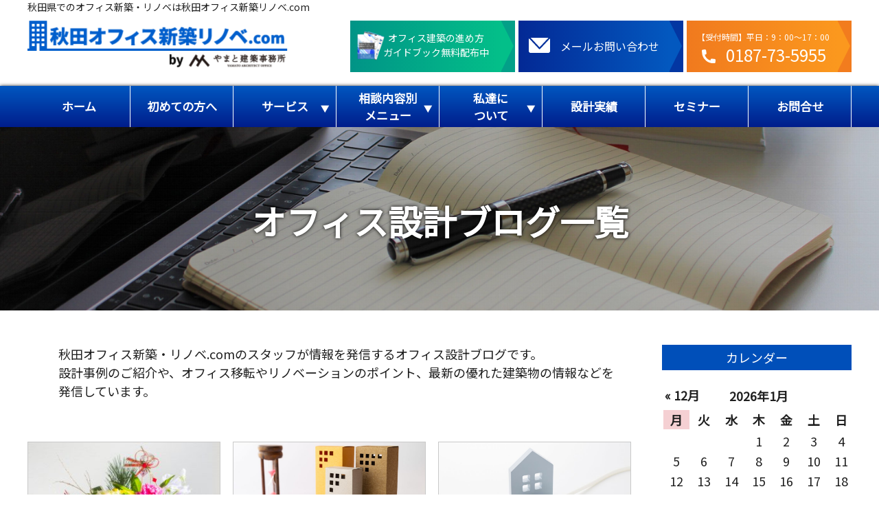

--- FILE ---
content_type: text/html; charset=UTF-8
request_url: https://akt-office.com/bloglist/
body_size: 7648
content:
<!DOCTYPE html>
<html lang="ja">
<head>
  <meta charset="UTF-8">
  <title>オフィス設計ブログ一覧 | 秋田オフィス新築リノベ.com</title>
  <meta name="viewport" content="width=device-width,initial-scale=1">
  <link rel="shortcut icon" type="image/x-icon" href="favicon.ico">
  <link rel="stylesheet" href="https://akt-office.com/wp/wp-content/themes/akita_office_theme/assets/css/common.css" media="all">
  <script type="text/javascript" src="https://akt-office.com/wp/wp-content/themes/akita_office_theme/assets/js/jquery-3.2.1.min.js"></script>
  <script type="text/javascript" src="https://akt-office.com/wp/wp-content/themes/akita_office_theme/assets/js/common.js"></script>
  <script type="text/javascript" src="https://akt-office.com/wp/wp-content/themes/akita_office_theme/assets/js/slick/slick.js"></script>
  <link rel="stylesheet" href="https://akt-office.com/wp/wp-content/themes/akita_office_theme/assets/js/slick/slick.css" media="all">
  <link rel="stylesheet" href="https://akt-office.com/wp/wp-content/themes/akita_office_theme/assets/js/slick/slick-theme.css" media="all">

  <script>
    $(document).ready(function(){
      $('#mv').slick({
        dots: true,
        arrows: true,
        autoplay: true,
        autoplaySpeed: 6000,
      });
      $('.index-result-items').slick({
        dots: true,
        arrows: false,
        centerMode: true,
        centerPadding: '25%',
        arrows: true

      });

     $('.service-blog-items').slick({
        slidesToShow: 3,
        arrows: true,

      });
     $('.img-slide-block').slick({
        slidesToShow: 1,
        arrows: true,

      });

    });
  </script>

<!-- All in One SEO Pack 3.3.5 によって Michael Torbert の Semper Fi Web Designob_start_detected [-1,-1] -->
<script type="application/ld+json" class="aioseop-schema">{"@context":"https://schema.org","@graph":[{"@type":"Organization","@id":"https://akt-office.com/#organization","url":"https://akt-office.com/","name":"\u79cb\u7530\u30aa\u30d5\u30a3\u30b9\u65b0\u7bc9\u30ea\u30ce\u30d9.com","sameAs":[]},{"@type":"WebSite","@id":"https://akt-office.com/#website","url":"https://akt-office.com/","name":"\u79cb\u7530\u30aa\u30d5\u30a3\u30b9\u65b0\u7bc9\u30ea\u30ce\u30d9.com","publisher":{"@id":"https://akt-office.com/#organization"},"potentialAction":{"@type":"SearchAction","target":"https://akt-office.com/?s={search_term_string}","query-input":"required name=search_term_string"}},{"@type":"WebPage","@id":"https://akt-office.com/bloglist/#webpage","url":"https://akt-office.com/bloglist/","inLanguage":"ja","name":"\u30aa\u30d5\u30a3\u30b9\u8a2d\u8a08\u30d6\u30ed\u30b0\u4e00\u89a7","isPartOf":{"@id":"https://akt-office.com/#website"},"datePublished":"2020-04-16T19:22:28+09:00","dateModified":"2020-05-25T05:47:47+09:00"}]}</script>
<link rel="canonical" href="https://akt-office.com/bloglist/" />
			<script type="text/javascript" >
				window.ga=window.ga||function(){(ga.q=ga.q||[]).push(arguments)};ga.l=+new Date;
				ga('create', 'UA-162186782-1', 'auto');
				// Plugins
				
				ga('send', 'pageview');
			</script>
			<script async src="https://www.google-analytics.com/analytics.js"></script>
			<!-- All in One SEO Pack -->
<link rel='dns-prefetch' href='//s.w.org' />
		<script type="text/javascript">
			window._wpemojiSettings = {"baseUrl":"https:\/\/s.w.org\/images\/core\/emoji\/12.0.0-1\/72x72\/","ext":".png","svgUrl":"https:\/\/s.w.org\/images\/core\/emoji\/12.0.0-1\/svg\/","svgExt":".svg","source":{"concatemoji":"https:\/\/akt-office.com\/wp\/wp-includes\/js\/wp-emoji-release.min.js?ver=5.3.20"}};
			!function(e,a,t){var n,r,o,i=a.createElement("canvas"),p=i.getContext&&i.getContext("2d");function s(e,t){var a=String.fromCharCode;p.clearRect(0,0,i.width,i.height),p.fillText(a.apply(this,e),0,0);e=i.toDataURL();return p.clearRect(0,0,i.width,i.height),p.fillText(a.apply(this,t),0,0),e===i.toDataURL()}function c(e){var t=a.createElement("script");t.src=e,t.defer=t.type="text/javascript",a.getElementsByTagName("head")[0].appendChild(t)}for(o=Array("flag","emoji"),t.supports={everything:!0,everythingExceptFlag:!0},r=0;r<o.length;r++)t.supports[o[r]]=function(e){if(!p||!p.fillText)return!1;switch(p.textBaseline="top",p.font="600 32px Arial",e){case"flag":return s([127987,65039,8205,9895,65039],[127987,65039,8203,9895,65039])?!1:!s([55356,56826,55356,56819],[55356,56826,8203,55356,56819])&&!s([55356,57332,56128,56423,56128,56418,56128,56421,56128,56430,56128,56423,56128,56447],[55356,57332,8203,56128,56423,8203,56128,56418,8203,56128,56421,8203,56128,56430,8203,56128,56423,8203,56128,56447]);case"emoji":return!s([55357,56424,55356,57342,8205,55358,56605,8205,55357,56424,55356,57340],[55357,56424,55356,57342,8203,55358,56605,8203,55357,56424,55356,57340])}return!1}(o[r]),t.supports.everything=t.supports.everything&&t.supports[o[r]],"flag"!==o[r]&&(t.supports.everythingExceptFlag=t.supports.everythingExceptFlag&&t.supports[o[r]]);t.supports.everythingExceptFlag=t.supports.everythingExceptFlag&&!t.supports.flag,t.DOMReady=!1,t.readyCallback=function(){t.DOMReady=!0},t.supports.everything||(n=function(){t.readyCallback()},a.addEventListener?(a.addEventListener("DOMContentLoaded",n,!1),e.addEventListener("load",n,!1)):(e.attachEvent("onload",n),a.attachEvent("onreadystatechange",function(){"complete"===a.readyState&&t.readyCallback()})),(n=t.source||{}).concatemoji?c(n.concatemoji):n.wpemoji&&n.twemoji&&(c(n.twemoji),c(n.wpemoji)))}(window,document,window._wpemojiSettings);
		</script>
		<style type="text/css">
img.wp-smiley,
img.emoji {
	display: inline !important;
	border: none !important;
	box-shadow: none !important;
	height: 1em !important;
	width: 1em !important;
	margin: 0 .07em !important;
	vertical-align: -0.1em !important;
	background: none !important;
	padding: 0 !important;
}
</style>
	<link rel='stylesheet' id='wp-block-library-css'  href='https://akt-office.com/wp/wp-includes/css/dist/block-library/style.min.css?ver=5.3.20' type='text/css' media='all' />
<link rel='stylesheet' id='wp-pagenavi-css'  href='https://akt-office.com/wp/wp-content/plugins/wp-pagenavi/pagenavi-css.css?ver=2.70' type='text/css' media='all' />
<link rel='https://api.w.org/' href='https://akt-office.com/wp-json/' />
<link rel="EditURI" type="application/rsd+xml" title="RSD" href="https://akt-office.com/wp/xmlrpc.php?rsd" />
<link rel="wlwmanifest" type="application/wlwmanifest+xml" href="https://akt-office.com/wp/wp-includes/wlwmanifest.xml" /> 
<meta name="generator" content="WordPress 5.3.20" />
<link rel='shortlink' href='https://akt-office.com/?p=376' />
<link rel="alternate" type="application/json+oembed" href="https://akt-office.com/wp-json/oembed/1.0/embed?url=https%3A%2F%2Fakt-office.com%2Fbloglist%2F" />
<link rel="alternate" type="text/xml+oembed" href="https://akt-office.com/wp-json/oembed/1.0/embed?url=https%3A%2F%2Fakt-office.com%2Fbloglist%2F&#038;format=xml" />
</head>

<body data-rsssl=1>
<header id="header">
  <div class="header_inner">
	<p class="sp-menu"><span>MENU</span></p>
    <div class="header-top">
       
      <h1>秋田県でのオフィス新築・リノベは秋田オフィス新築リノベ.com</h1>
      <div class="header-logo"><a href="https://akt-office.com/"><img src="https://akt-office.com/wp/wp-content/themes/akita_office_theme/assets/images/common/logo@2x.png" width="379" alt="秋田オフィス新築リノベ.com"></a></div>
      <ul class="header-links">
        <li class="guide-link"><a href="https://akt-office.com/request/"><i><img src="https://akt-office.com/wp/wp-content/themes/akita_office_theme/assets/images/common/icon_manual.png" alt="ガイドブック無料配付中" width="40"></i><p><span>オフィス建築の進め方</span>ガイドブック無料配布中</p></a></li>
        <li class="guide-mail"><a href="https://akt-office.com/contact/"><span><i><img src="https://akt-office.com/wp/wp-content/themes/akita_office_theme/assets/images/common/icon_mail.svg" alt="メールお問い合わせ" width="31"></i>メールお問い合わせ</span></a></li>
        <li class="guide-tel"><a href="tel:0187735955"><p>【受付時間】平日：9：00～17：00</p>
          <span><i><img src="https://akt-office.com/wp/wp-content/themes/akita_office_theme/assets/images/common/icon_tel.svg" alt="電話番号" width="20"></i>0187-73-5955</span></a></li>
      </ul>
    </div>
  </div>
  <div class="header-bottom">
    <ul class="gnavi">
      <li><a href="https://akt-office.com/"><span>ホーム</span></a></li>
      <li><a href="https://akt-office.com/about/"><span>初めての方へ</span></a></li>
      <li class="sub"><a href="#"><span>サービス</span></a>
        <div class="sub-service">
        <ul>
          <li><a href="https://akt-office.com/service/new/"><span>自社オフィス新築</span></a></li>
          <li><a href="https://akt-office.com/service/renovation/"><span>自社オフィス<br>リノベーション</span></a></li>
          <li><a href="https://akt-office.com/service/rent/"><span>賃貸オフィス建築</span></a></li>
          <li><a href="https://akt-office.com/service/share/"><span>シェアオフィス建築</span></a></li>
          <li><a href="https://akt-office.com/service/change/"><span>オフィスへの用途変更</span></a></li>
          <li><a href="https://akt-office.com/service/inspection/"><span>インスペクション<br>（建物診断）</span></a></li>
          <li><a href="https://akt-office.com/service/earthquake/"><span>耐震診断</span></a></li>
          <li><a href="https://akt-office.com/service/support/"><span>修繕工事サポート</span></a></li>
          <li><a href="https://akt-office.com/service/search/"><span>土地探し</span></a></li>
          <li><a href="https://akt-office.com/service/operation/"><span>オフィス新築・リノベで<br>発生する手続き</span></a></li>
        </ul>
        </div>
      </li>
      <li class="sub double"><a href="#"><span>相談内容別<br>メニュー</span></a>
        <div class="sub-col3">
          <ul>
            <li><a href="https://akt-office.com/consultation/our/"><span>自社オフィスの新築・リノベーションを<br>検討している方</span></a></li>
            <li><a href="https://akt-office.com/consultation/aging/"><span>オフィスの老朽化が<br>懸念されている方</span></a></li>
            <li><a href="https://akt-office.com/consultation/profitable/"><span>収益物件として<br>オフィスビルを建てたい方</span></a></li>
          </ul>
        </div>




      </li>
      <li class="sub double"><a href="#"><span>私達に<br>ついて</span></a>
      <div>
        <ul>
          <li><a href="https://akt-office.com/advantage/"><span>私達の強み</span></a></li>
          <li><a href="https://akt-office.com/bloglist/"><span>オフィス設計ブログ</span></a></li>
          <li><a href="https://akt-office.com/support/"><span>アフターサポート</span></a></li>
          <li><a href="https://akt-office.com/company/"><span>会社概要</span></a></li>
          <li><a href="https://akt-office.com/faq/"><span>よくある質問</span></a></li>
        </ul>
      </div>

      </li>
      <li><a href="https://akt-office.com/resultlist/"><span>設計実績</span></a></li>
      <li><a href="https://akt-office.com/seminarlist/"><span>セミナー</span></a></li>
      <li><a href="https://akt-office.com/contact/"><span>お問合せ</span></a></li>
<li class="footer-menu">
	        <ul>
		        <li class="guide-link"><a href="https://akt-office.com/request/"><i><img src="https://akt-office.com/wp/wp-content/themes/akita_office_theme/assets/images/common/icon_guide.svg" alt="ガイドブック無料配付中"></i><span>オフィス建築の進め方</span>ガイドブック無料配布中</a></li>
	          <li class="guide-mail"><a href="https://akt-office.com/contact/"><span><i><img src="https://akt-office.com/wp/wp-content/themes/akita_office_theme/assets/images/common/icon_mail.svg" alt="メールお問い合わせ" width="31"></i>メールお問い合わせ</span></a></li>
	          <li class="guide-tel"><a href="tel:0187735955"><p>【受付時間】平日：9：00～17：00</p>
	            <span><i><img src="https://akt-office.com/wp/wp-content/themes/akita_office_theme/assets/images/common/icon_tel.svg" alt="電話番号" width="20"></i>0187-73-5955</span></a></li>

	        </ul>
		　</li>            
    </ul>
  </div>
</header>
<div class="side-navi">
  <ul>
    <li class="guide-link"><a href="https://akt-office.com/request/"><i><img src="https://akt-office.com/wp/wp-content/themes/akita_office_theme/assets/images/common/icon_manual.png" alt="ガイドブック無料配付中" width="100"></i><p><span>オフィス建築の進め方</span>ガイドブック無料配布中</p></a></li>
    <li class="guide-mail"><a href="https://akt-office.com/contact/"><i><img src="https://akt-office.com/wp/wp-content/themes/akita_office_theme/assets/images/common/icon_mail.svg" alt="メールお問い合わせ" width="31"></i><p>メールお問い合わせ</p></a></li>
    <li class="guide-tel"><a href="tel:0187735955"><p>【受付時間】<br>平日：9：00～17：00</p>
      <span><i><img src="https://akt-office.com/wp/wp-content/themes/akita_office_theme/assets/images/common/icon_tel.svg" alt="電話番号" width="20"></i>0187-73-5955</span><!--<img src="https://akt-office.com/wp/wp-content/themes/akita_office_theme/assets/images/common/photo_contact.jpg" class="photo" alt="お問い合わせ">--></a></li>
  </ul>
</div><div class="sub-header">
  <div>
	<img src="https://akt-office.com/wp/wp-content/themes/akita_office_theme/assets/images/header/bg_header_blog.jpg" class="view-pc">
	<img src="https://akt-office.com/wp/wp-content/themes/akita_office_theme/assets/images/header/bg_header_blog_sp.jpg" class="view-sp">
    <h2>オフィス設計ブログ一覧</h2>
  </div>
</div>

<section class="subpage-content">
	
	
<div class="blog-content">
	<div class="blog-body">
		<div class="content-box inner_block">
		<div class="content-txt">
			<p>秋田オフィス新築・リノベ.comのスタッフが情報を発信するオフィス設計ブログです。<br>
				設計事例のご紹介や、オフィス移転やリノベーションのポイント、最新の優れた建築物の情報などを発信しています。</p>
		</div>
		</div>
		
		
		
<div class="index-blog">
<div class="items">


      <div class="item">
        <a href="https://akt-office.com/2020/12/31/%e5%b9%b4%e6%9c%ab%e3%81%ae%e3%81%94%e6%8c%a8%e6%8b%b6/">
	      <img width="300" height="199" src="https://akt-office.com/wp/wp-content/uploads/2020/12/9402300-300x199-1.jpg" class="attachment-post-thumbnail size-post-thumbnail wp-post-image" alt="" />          <div class="item-footer">
          <ul>
            <li>2020年12月31日</li>
            <li>お知らせ</li>
          </ul>
            <p>年末のご挨拶</p>
          </div>
        </a>
      </div>








      <div class="item">
        <a href="https://akt-office.com/2020/09/24/%e5%bb%ba%e7%89%a9%e8%a8%ba%e6%96%ad%ef%bc%88%e3%82%a4%e3%83%b3%e3%82%b9%e3%83%9a%e3%82%af%e3%82%b7%e3%83%a7%e3%83%b3%ef%bc%89%e3%81%ae%e6%b4%bb%e7%94%a8%e3%81%a8%e5%ae%9f%e6%96%bd%e3%81%ae%e3%82%bf/">
	      <img width="996" height="552" src="https://akt-office.com/wp/wp-content/uploads/2020/09/pixta_59314791_M-996x552.jpg" class="attachment-post-thumbnail size-post-thumbnail wp-post-image" alt="" />          <div class="item-footer">
          <ul>
            <li>2020年9月24日</li>
            <li>インスペクション（建物診断）</li>
          </ul>
            <p>建物診断（インスペクション）の活用と実施のタイミング</p>
          </div>
        </a>
      </div>








      <div class="item">
        <a href="https://akt-office.com/2020/08/29/%e3%82%aa%e3%83%95%e3%82%a3%e3%82%b9%e3%83%bb%e4%ba%8b%e5%8b%99%e6%89%80%e3%81%ae%e5%bb%ba%e7%89%a9%e8%a8%ba%e6%96%ad%ef%bc%88%e3%82%a4%e3%83%b3%e3%82%b9%e3%83%9a%e3%82%af%e3%82%b7%e3%83%a7%e3%83%b3/">
	      <img width="996" height="552" src="https://akt-office.com/wp/wp-content/uploads/2020/08/pixta_50700477_M-996x552.jpg" class="attachment-post-thumbnail size-post-thumbnail wp-post-image" alt="" />          <div class="item-footer">
          <ul>
            <li>2020年8月29日</li>
            <li>インスペクション（建物診断）</li>
          </ul>
            <p>オフィス・事務所の建物診断の費用はいくらかかる？</p>
          </div>
        </a>
      </div>








      <div class="item">
        <a href="https://akt-office.com/2020/08/26/%e8%80%81%e6%9c%bd%e5%8c%96%e3%81%97%e3%81%9f%e3%82%aa%e3%83%95%e3%82%a3%e3%82%b9%e3%82%92%e9%95%b7%e6%9c%9f%e9%81%8b%e7%94%a8%e3%81%97%e3%81%9f%e3%81%84%e6%96%b9%e5%bf%85%e8%a6%8b%ef%bc%81%e3%82%aa/">
	      <img width="996" height="552" src="https://akt-office.com/wp/wp-content/uploads/2020/08/blog_thumbnail-996x552.jpg" class="attachment-post-thumbnail size-post-thumbnail wp-post-image" alt="" />          <div class="item-footer">
          <ul>
            <li>2020年8月26日</li>
            <li>インスペクション（建物診断）</li>
          </ul>
            <p>老朽化したオフィスを長期運用したい方必見！オフィスの建物診断</p>
          </div>
        </a>
      </div>








      <div class="item">
        <a href="https://akt-office.com/2020/08/14/%e3%80%90%e3%81%94%e5%a0%b1%e5%91%8a%e3%80%918-5%e3%80%80with%e3%82%b3%e3%83%ad%e3%83%8a%e6%99%82%e4%bb%a3%e3%81%ab%e6%b1%82%e3%82%81%e3%82%89%e3%82%8c%e3%82%8b%e8%81%b7%e5%a0%b4%e7%92%b0%e5%a2%83/">
	      <img width="996" height="552" src="https://akt-office.com/wp/wp-content/uploads/2020/08/blog_thumbnail2-996x552.jpg" class="attachment-post-thumbnail size-post-thumbnail wp-post-image" alt="" />          <div class="item-footer">
          <ul>
            <li>2020年8月14日</li>
            <li>お知らせ</li>
          </ul>
            <p>【ご報告】8/5　withコロナ時代に求められる職場環境づくり勉強会 　</p>
          </div>
        </a>
      </div>








      <div class="item">
        <a href="https://akt-office.com/2020/08/12/%e3%81%8a%e7%9b%86%e4%bc%91%e3%81%bf%e3%81%ae%e3%81%8a%e7%9f%a5%e3%82%89%e3%81%9b/">
	      <img src='https://akt-office.com/wp/wp-content/themes/akita_office_theme/assets/images/common/noimg.jpg'>          <div class="item-footer">
          <ul>
            <li>2020年8月12日</li>
            <li>お知らせ</li>
          </ul>
            <p>お盆休みのお知らせ</p>
          </div>
        </a>
      </div>








      <div class="item">
        <a href="https://akt-office.com/2020/04/13/%e3%83%96%e3%83%ad%e3%82%b0%e8%a8%98%e4%ba%8b%e3%82%b5%e3%83%b3%e3%83%97%e3%83%ab1/">
	      <img width="498" height="276" src="https://akt-office.com/wp/wp-content/uploads/2020/05/スライダー1（オフィス新築リノベーションなら）-498x276.jpg" class="attachment-post-thumbnail size-post-thumbnail wp-post-image" alt="" />          <div class="item-footer">
          <ul>
            <li>2020年4月13日</li>
            <li>お知らせ</li>
          </ul>
            <p>ご挨拶～オフィスづくりをご検討の事業者様へ～</p>
          </div>
        </a>
      </div>






</div>
</div>


<div class='wp-pagenavi' role='navigation'>
<span class='pages'>1 / 1</span><span aria-current='page' class='current'>1</span>
</div>
		
		
		
		
		


	</div>
	<div class="blog-side">
		<p class="site-title">カレンダー</p>
		<table id="wp-calendar">
	<caption>2026年1月</caption>
	<thead>
	<tr>
		<th scope="col" title="月曜日">月</th>
		<th scope="col" title="火曜日">火</th>
		<th scope="col" title="水曜日">水</th>
		<th scope="col" title="木曜日">木</th>
		<th scope="col" title="金曜日">金</th>
		<th scope="col" title="土曜日">土</th>
		<th scope="col" title="日曜日">日</th>
	</tr>
	</thead>

	<tfoot>
	<tr>
		<td colspan="3" id="prev"><a href="https://akt-office.com/2020/12/">&laquo; 12月</a></td>
		<td class="pad">&nbsp;</td>
		<td colspan="3" id="next" class="pad">&nbsp;</td>
	</tr>
	</tfoot>

	<tbody>
	<tr>
		<td colspan="3" class="pad">&nbsp;</td><td>1</td><td>2</td><td>3</td><td>4</td>
	</tr>
	<tr>
		<td>5</td><td>6</td><td>7</td><td>8</td><td>9</td><td>10</td><td>11</td>
	</tr>
	<tr>
		<td>12</td><td>13</td><td>14</td><td>15</td><td>16</td><td>17</td><td>18</td>
	</tr>
	<tr>
		<td>19</td><td>20</td><td>21</td><td>22</td><td>23</td><td>24</td><td>25</td>
	</tr>
	<tr>
		<td id="today">26</td><td>27</td><td>28</td><td>29</td><td>30</td><td>31</td>
		<td class="pad" colspan="1">&nbsp;</td>
	</tr>
	</tbody>
	</table>		<p class="site-title">カテゴリー</p>
		<ul>
		<li class="cat-item cat-item-2"><a href="https://akt-office.com/category/%e3%81%8a%e7%9f%a5%e3%82%89%e3%81%9b/">お知らせ</a>
</li>
	<li class="cat-item cat-item-3"><a href="https://akt-office.com/category/%e8%a8%ad%e8%a8%88%e3%83%8e%e3%82%a6%e3%83%8f%e3%82%a6/">設計ノウハウ</a>
</li>
	<li class="cat-item cat-item-4"><a href="https://akt-office.com/category/%e8%87%aa%e7%a4%be%e3%82%aa%e3%83%95%e3%82%a3%e3%82%b9%e6%96%b0%e7%af%89/">自社オフィス新築</a>
</li>
	<li class="cat-item cat-item-5"><a href="https://akt-office.com/category/%e8%87%aa%e7%a4%be%e3%82%aa%e3%83%95%e3%82%a3%e3%82%b9%e3%83%aa%e3%83%8e%e3%83%99%e3%83%bc%e3%82%b7%e3%83%a7%e3%83%b3/">自社オフィスリノベーション</a>
</li>
	<li class="cat-item cat-item-6"><a href="https://akt-office.com/category/%e8%b3%83%e8%b2%b8%e3%82%aa%e3%83%95%e3%82%a3%e3%82%b9%e5%bb%ba%e7%af%89/">賃貸オフィス建築</a>
</li>
	<li class="cat-item cat-item-7"><a href="https://akt-office.com/category/%e3%82%b7%e3%82%a7%e3%82%a2%e3%82%aa%e3%83%95%e3%82%a3%e3%82%b9%e5%bb%ba%e7%af%89/">シェアオフィス建築</a>
</li>
	<li class="cat-item cat-item-8"><a href="https://akt-office.com/category/%e3%82%aa%e3%83%95%e3%82%a3%e3%82%b9%e3%81%b8%e3%81%ae%e7%94%a8%e9%80%94%e5%a4%89%e6%9b%b4/">オフィスへの用途変更</a>
</li>
	<li class="cat-item cat-item-9"><a href="https://akt-office.com/category/%e3%82%a4%e3%83%b3%e3%82%b9%e3%83%9a%e3%82%af%e3%82%b7%e3%83%a7%e3%83%b3%ef%bc%88%e5%bb%ba%e7%89%a9%e8%a8%ba%e6%96%ad%ef%bc%89/">インスペクション（建物診断）</a>
</li>
	<li class="cat-item cat-item-10"><a href="https://akt-office.com/category/%e8%80%90%e9%9c%87%e8%a8%ba%e6%96%ad/">耐震診断</a>
</li>
	<li class="cat-item cat-item-11"><a href="https://akt-office.com/category/%e4%bf%ae%e7%b9%95%e5%b7%a5%e4%ba%8b%e3%82%b5%e3%83%9d%e3%83%bc%e3%83%88/">修繕工事サポート</a>
</li>
	<li class="cat-item cat-item-12"><a href="https://akt-office.com/category/%e5%9c%9f%e5%9c%b0%e6%8e%a2%e3%81%97/">土地探し</a>
</li>
	<li class="cat-item cat-item-13"><a href="https://akt-office.com/category/%e3%82%aa%e3%83%95%e3%82%a3%e3%82%b9%e6%96%b0%e7%af%89%e3%83%aa%e3%83%8e%e3%83%99%e3%81%a7%e7%99%ba%e7%94%9f%e3%81%99%e3%82%8b%e5%90%84%e7%a8%ae%e6%89%8b%e7%b6%9a%e3%81%8d/">オフィス新築リノベで発生する各種手続き</a>
</li>
</ul>

		
		
	</div>
</div>
	
	
	

</section>


<div class="index-guidebook">
  <h2 class="h2-heading-line"><span>オフィスの新築・リノベーションの<br>進め方ガイドブック無料配布中</span></h2>
  <div class="content-box inner_block">
    <div class="content-txt">
      <p class="t-center">秋田オフィス新築リノベ.comでは「自社オフィスの新築・リノベーションを検討されている方」、<br>
        「賃貸オフィス・シェアオフィスの新築・リノベーションを検討されている方」、「オフィスの老朽化を懸念されている方」向けに<br>
        よくあるお悩みの解決策や、プロジェクトの進め方についてまとめたガイドブックを各種ご用意しております。
      </p>
    </div>

    <div class="items">
      <div class="item">
        <div class="item-inner">
          <p class="title"><span>自社オフィスの<br>ガイドブック</span></p>
          <p class="title-en">Company office</p>
          <a href="https://akt-office.com/request/our/" class="btn-banner">資料請求はこちら <span>▶︎</span></a>
        </div>
      </div>
      <div class="item">
        <div class="item-inner">
          <p class="title"><span>賃貸・シェアオフィスの<br>建築ガイドブック</span></p>
          <p class="title-en">Lease, share office</p>
          <a href="https://akt-office.com/request/rent/" class="btn-banner">資料請求はこちら <span>▶︎</span></a>
        </div>
      </div>
      <div class="item">
        <div class="item-inner">
          <p class="title"><span>オフィスの老朽化対策<br>ガイドブック</span></p>
          <p class="title-en">Office aging measures</p>
          <a href="https://akt-office.com/request/aging/" class="btn-banner">資料請求はこちら <span>▶︎</span></a>
        </div>
      </div>
    </div>

    <div class="sns">
      <div class="facebook"><a href="https://www.facebook.com/pages/category/Architectural-Designer/%E3%82%84%E3%81%BE%E3%81%A8%E5%BB%BA%E7%AF%89%E4%BA%8B%E5%8B%99%E6%89%80-1488987378058718/" target="_blank"><span>FACEBOOK</span></a></div>
      <div class="instagram"><a href="https://www.instagram.com/yamatoarchitect/" target="_blank"><span>INSTAGRAM</span></a></div>
    </div>
  </div>
</div>
<div class="contact">
  <div class="contact-inner">
    <p class="title">秋田オフィス新築リノベ.comのお問い合わせはこちらから<span>お気軽にご連絡下さい。</span></p>
    <ul>
      <li><a href="tel:0187735955" class="tel">お電話からのお問合せ<span><i><img src="https://akt-office.com/wp/wp-content/themes/akita_office_theme/assets/images/common/icon_tel.svg" alt="電話番号" width="28"></i>0187-73-5955</span></a>
        <p>受付時間/ 平日：9：00～17：00　<br class="view-sp">休業日/土日祝、年末年始、他　</p></li>
      <li><a href="https://akt-office.com/contact/" class="mail"><span><i><img src="https://akt-office.com/wp/wp-content/themes/akita_office_theme/assets/images/common/icon_mail.svg" alt="メールフォーム"></i>メールお問合せフォーム</span></a></li>
    </ul>
  </div>
    <img src="https://akt-office.com/wp/wp-content/themes/akita_office_theme/assets/images/common/bg_contact.jpg" alt="お問い合わせ">

</div>
  <div class="index-area">
	<div class="index-area-bg">	  
    	<h2 class="h2-heading" style="background-image:url(https://akt-office.com/wp/wp-content/themes/akita_office_theme/assets/images/index/bg_title_area@2x.png);"><span>ご対応エリア</span></h2>
	</div>
    <div class="content-box inner_block">
      <div class="area">
        <div><img src="https://akt-office.com/wp/wp-content/themes/akita_office_theme/assets/images/index/img_area@2x.png" alt="秋田県" width="278"></div>
        <div>
          <ul>
            <li>秋田県秋田市</li>
            <li>秋田県能代市</li>
            <li>秋田県横手市</li>
            <li>秋田県大館市</li>
            <li>秋田県男鹿市</li>
            <li>秋田県湯沢市</li>
            <li>秋田県鹿角市</li>
          </ul>
          <ul>
            <li>秋田県由利本荘市</li>
            <li>秋田県潟上市</li>
            <li>秋田県大仙市</li>
            <li>秋田県北秋田市</li>
            <li>秋田県にかほ市</li>
            <li>秋田県仙北市</li>
          </ul>
          <ul>
            <li>秋田県鹿角郡</li>
            <li>秋田県北秋田郡</li>
            <li>秋田県山本郡</li>
            <li>秋田県南秋田郡</li>
            <li>秋田県仙北郡</li>
            <li>秋田県雄勝郡</li>
          </ul>
        </div>
      </div>

    </div>
  </div>
<footer id="footer">
<div class="footer-inner">
  <div class="footer-menu">
    <ul>
      <li><a href="https://akt-office.com/">TOP</a></li>
      <li><a href="https://akt-office.com/seminarlist/">セミナー</a></li>
      <li><a href="https://akt-office.com/service/">サービス一覧</a>
        <ul>
          <li><a href="https://akt-office.com/service/new/">自社オフィス新築</a></li>
          <li><a href="https://akt-office.com/service/renovation/">自社オフィスリノベーション</a></li>
          <li><a href="https://akt-office.com/service/rent/">賃貸オフィス建築</a></li>
          <li><a href="https://akt-office.com/service/share/">シェアオフィス建築</a></li>
          <li><a href="https://akt-office.com/service/change/">オフィスへの用途変更</a></li>
          <li><a href="https://akt-office.com/service/inspection/">インスペクション（建物診断）</a></li>
          <li><a href="https://akt-office.com/service/earthquake/">耐震診断</a></li>
          <li><a href="https://akt-office.com/service/support/">修繕工事サポート</a></li>
          <li><a href="https://akt-office.com/service/search/">土地探し</a></li>
          <li><a href="https://akt-office.com/service/operation/">オフィス新築・リノベで発生する手続き</a></li>
        </ul>



      </li>

    </ul>
    <ul>
      <li><a href="https://akt-office.com/consultation/">相談内容別メニュー</a>
      <ul>
        <li><a href="https://akt-office.com/consultation/our/">自社オフィスの新築・リノベーションを検討している方</a></li>
        <li><a href="https://akt-office.com/consultation/aging/">オフィスの老朽化が懸念されている方</a></li>
        <li><a href="https://akt-office.com/consultation/profitable/">収益物件としてオフィスビルを建てたい方</a></li>
      </ul>

      </li>

      <li><a href="https://akt-office.com/advantage/">私達の強み</a></li>
      <li><a href="https://akt-office.com/resultlist/">設計実績一覧</a></li>
      <li><a href="https://akt-office.com/bloglist/">オフィス設計ブログ</a></li>
      <li><a href="https://akt-office.com/contact/">お問合せ</a></li>

    </ul>

    <ul>

      <li><a href="https://akt-office.com/request/">資料請求ページ</a>
        <ul>
          <li><a href="https://akt-office.com/request/our/">自社オフィスの建築ガイドブック</a></li>
          <li><a href="https://akt-office.com/request/rent/">賃貸シェアオフィスの建築ガイドブック</a></li>
          <li><a href="https://akt-office.com/request/aging/">オフィスの老朽化対策ガイドブック</a></li>
        </ul>

      </li>

      <li><a href="https://akt-office.com/faq/">よくある質問</a></li>
      <li><a href="https://akt-office.com/about/">はじめまして秋田オフィス新築リノベ.comです</a></li>
      <li><a href="https://akt-office.com/support/">アフターサポート</a></li>
      <li><a href="https://akt-office.com/company/">運営会社</a></li>

    </ul>


  </div>

  <div class="footer-bottom">
    <div class="footer-logo">
      <img src="https://akt-office.com/wp/wp-content/themes/akita_office_theme/assets/images/common/logo-w@2x.png" alt="秋田オフィス新築リノベ.com" width="379">
      <div class="address">
        <p>〒014-0025　秋田県大仙市大曲大町2-24</p>
        <p class="tel"><i><img src="https://akt-office.com/wp/wp-content/themes/akita_office_theme/assets/images/common/icon_tel.svg" alt="電話番号" width="26"></i><span>0187-73-5955</span></p>
      </div>

    </div>
    <div class="footer-bottom-menu">
      <ul>
        <li><a href="https://akt-office.com/sitemap/">サイトマップ</a></li>
        <li><a href="https://akt-office.com/privacy/">個人情報保護方針</a></li>
      </ul>


      <ul class="sns">
        <li><a href="https://www.facebook.com/pages/category/Architectural-Designer/%E3%82%84%E3%81%BE%E3%81%A8%E5%BB%BA%E7%AF%89%E4%BA%8B%E5%8B%99%E6%89%80-1488987378058718/" target="_blank"><img src="https://akt-office.com/wp/wp-content/themes/akita_office_theme/assets/images/common/icon_fb_w.png" alt="Facebook"></a></li>
        <li><a href="https://www.instagram.com/yamatoarchitect/" target="_blank"><img src="https://akt-office.com/wp/wp-content/themes/akita_office_theme/assets/images/common/icon_instagram_w.png" alt="instagram"></a></li>
      </ul>
    </div>

  </div>

</div>
<div class="copyright">
  &copy;秋田オフィス新築リノベ.com
</div>
</footer>
<script type='text/javascript' src='https://akt-office.com/wp/wp-includes/js/wp-embed.min.js?ver=5.3.20'></script>

</body>

</html>



--- FILE ---
content_type: text/css
request_url: https://akt-office.com/wp/wp-content/themes/akita_office_theme/assets/css/common.css
body_size: 18259
content:
@charset "UTF-8";
@import url("https://fonts.googleapis.com/css?family=Noto+Sans+JP&display=swap");
@import url("../css/all.min.css");
.view-pc {
  display: block; }
  @media screen and (max-width: 768px) {
    .view-pc {
      display: none; } }

.view-sp {
  display: none; }
  @media screen and (max-width: 768px) {
    .view-sp {
      display: block; } }

ul {
  list-style: none;
  margin: 0;
  padding: 0; }

/*! normalize.css v6.0.0 | MIT License | github.com/necolas/normalize.css */
/* Document
========================================================================== */
/**
* 1. Correct the line height in all browsers.
* 2. Prevent adjustments of font size after orientation changes in
*    IE on Windows Phone and in iOS.
*/
html {
  font-family: "Noto Sans JP", "游ゴシック体", "Yu Gothic", YuGothic, "ヒラギノゴシック Pro", "Hiragino Gothic Pro", "MS Pゴシック", "MS PGothic", sans-serif;
  font-size: 14px;
  -ms-text-size-adjust: 100%;
  /* 2 */
  -webkit-text-size-adjust: 100%;
  /* 2 */ }

body {
  line-height: 1.5;
  margin: 0;
  word-wrap: break-word;
  position: relative;
  font-size: 1rem; }

/* Sections
========================================================================== */
/**
* Add the correct display in IE 9-.
*/
article,
aside,
footer,
header,
nav,
section {
  display: block; }

/**
* Correct the font size and margin on `h1` elements within `section` and
* `article` contexts in Chrome, Firefox, and Safari.
*/
h1 {
  font-size: 2em;
  margin: 0 0 .67em; }

/* Grouping content
========================================================================== */
/**
* Add the correct display in IE 9-.
* 1. Add the correct display in IE.
*/
figcaption,
figure,
main {
  /* 1 */
  display: block; }

/**
* Add the correct margin in IE 8.
*/
p {
  margin-top: 0; }

figure {
  margin: 0 40px 1em; }

/**
* 1. Add the correct box sizing in Firefox.
* 2. Show the overflow in Edge and IE.
*/
hr {
  overflow: visible;
  /* 2 */
  -webkit-box-sizing: content-box;
  box-sizing: content-box;
  /* 1 */
  height: 0;
  /* 1 */ }

/**
* 1. Correct the inheritance and scaling of font size in all browsers.
* 2. Correct the odd `em` font sizing in all browsers.
*/
pre {
  font-family: monospace, monospace;
  /* 1 */
  font-size: 1em;
  /* 2 */ }

/* Text-level semantics
========================================================================== */
/**
* 1. Remove the gray background on active links in IE 10.
* 2. Remove gaps in links underline in iOS 8+ and Safari 8+.
*/
a {
  background-color: transparent;
  /* 1 */
  -webkit-text-decoration-skip: objects;
  /* 2 */ }

/**
* 1. Remove the bottom border in Chrome 57- and Firefox 39-.
* 2. Add the correct text decoration in Chrome, Edge, IE, Opera, and Safari.
*/
abbr[title] {
  text-decoration: underline;
  /* 2 */
  -webkit-text-decoration: underline dotted;
  text-decoration: underline dotted;
  /* 2 */
  border-bottom: none;
  /* 1 */ }

/**
* Prevent the duplicate application of `bolder` by the next rule in Safari 6.
*/
b,
strong {
  font-weight: inherit; }

/**
* Add the correct font weight in Chrome, Edge, and Safari.
*/
b,
strong {
  font-weight: bolder; }

/**
* 1. Correct the inheritance and scaling of font size in all browsers.
* 2. Correct the odd `em` font sizing in all browsers.
*/
code,
kbd,
samp {
  font-family: monospace, monospace;
  /* 1 */
  font-size: 1em;
  /* 2 */ }

/**
* Add the correct font style in Android 4.3-.
*/
dfn {
  font-style: italic; }

/**
* Add the correct background and color in IE 9-.
*/
mark {
  color: #000;
  background-color: #ff0; }

/**
* Add the correct font size in all browsers.
*/
small {
  font-size: 80%; }

/**
* Prevent `sub` and `sup` elements from affecting the line height in
* all browsers.
*/
sub,
sup {
  font-size: 75%;
  line-height: 0;
  position: relative;
  vertical-align: baseline; }

sub {
  bottom: -.25em; }

sup {
  top: -.5em; }

/* Embedded content
========================================================================== */
/**
* Add the correct display in IE 9-.
*/
audio,
video {
  display: inline-block; }

/**
* Add the correct display in iOS 4-7.
*/
audio:not([controls]) {
  display: none;
  height: 0; }

/**
* Remove the border on images inside links in IE 10-.
*/
img {
  border-style: none; }

/**
* Hide the overflow in IE.
*/
svg:not(:root) {
  overflow: hidden; }

/* Forms
========================================================================== */
/**
* Remove the margin in Firefox and Safari.
*/
button,
input,
optgroup,
select,
textarea {
  margin: 0; }

/**
* Show the overflow in IE.
* 1. Show the overflow in Edge.
*/
button,
input {
  /* 1 */
  overflow: visible; }

input:focus,
button:focus,
textarea:focus,
select:focus {
  outline: 0; }

/**
* Remove the inheritance of text transform in Edge, Firefox, and IE.
* 1. Remove the inheritance of text transform in Firefox.
*/
button,
select {
  /* 1 */
  text-transform: none; }

/**
* 1. Prevent a WebKit bug where (2) destroys native `audio` and `video`
*    controls in Android 4.
* 2. Correct the inability to style clickable types in iOS and Safari.
*/
button,
html [type='button'],
[type='reset'],
[type='submit'] {
  -webkit-appearance: button;
  /* 2 */ }

/**
* Remove the inner border and padding in Firefox.
*/
button::-moz-focus-inner,
[type='button']::-moz-focus-inner,
[type='reset']::-moz-focus-inner,
[type='submit']::-moz-focus-inner {
  padding: 0;
  border-style: none; }

/**
* Restore the focus styles unset by the previous rule.
*/
button:-moz-focusring,
[type='button']:-moz-focusring,
[type='reset']:-moz-focusring,
[type='submit']:-moz-focusring {
  outline: 1px dotted ButtonText; }

/**
* 1. Correct the text wrapping in Edge and IE.
* 2. Correct the color inheritance from `fieldset` elements in IE.
* 3. Remove the padding so developers are not caught out when they zero out
*    `fieldset` elements in all browsers.
*/
legend {
  display: table;
  /* 1 */
  -webkit-box-sizing: border-box;
  box-sizing: border-box;
  /* 1 */
  max-width: 100%;
  /* 1 */
  padding: 0;
  /* 3 */
  white-space: normal;
  /* 1 */
  color: inherit;
  /* 2 */ }

/**
* 1. Add the correct display in IE 9-.
* 2. Add the correct vertical alignment in Chrome, Firefox, and Opera.
*/
progress {
  display: inline-block;
  /* 1 */
  vertical-align: baseline;
  /* 2 */ }

/**
* Remove the default vertical scrollbar in IE.
*/
textarea {
  overflow: auto; }

/**
* 1. Add the correct box sizing in IE 10-.
* 2. Remove the padding in IE 10-.
*/
[type='checkbox'],
[type='radio'] {
  -webkit-box-sizing: border-box;
  box-sizing: border-box;
  /* 1 */
  padding: 0;
  /* 2 */ }

/**
* Correct the cursor style of increment and decrement buttons in Chrome.
*/
[type='number']::-webkit-inner-spin-button,
[type='number']::-webkit-outer-spin-button {
  height: auto; }

/**
* 1. Correct the odd appearance in Chrome and Safari.
* 2. Correct the outline style in Safari.
*/
[type='search'] {
  outline-offset: -2px;
  /* 2 */
  -webkit-appearance: textfield;
  /* 1 */ }

/**
* Remove the inner padding and cancel buttons in Chrome and Safari on macOS.
*/
[type='search']::-webkit-search-cancel-button,
[type='search']::-webkit-search-decoration {
  -webkit-appearance: none; }

/**
* 1. Correct the inability to style clickable types in iOS and Safari.
* 2. Change font properties to `inherit` in Safari.
*/
::-webkit-file-upload-button {
  font: inherit;
  /* 2 */
  -webkit-appearance: button;
  /* 1 */ }

/* Interactive
========================================================================== */
/*
* Add the correct display in IE 9-.
* 1. Add the correct display in Edge, IE, and Firefox.
*/
details,
menu {
  display: block; }

/*
* Add the correct display in all browsers.
*/
summary {
  display: list-item; }

/* Scripting
========================================================================== */
/**
* Add the correct display in IE 9-.
*/
canvas {
  display: inline-block; }

/**
* Add the correct display in IE.
*/
template {
  display: none; }

/* Hidden
========================================================================== */
/**
* Add the correct display in IE 10-.
*/
[hidden] {
  display: none; }

#header {
  z-index: 999;
  width: 100%; }
  @media screen and (max-width: 768px) {
    #header {
      height: 60px; } }
  #header .header_inner {
    max-width: 1200px;
    margin: 0 auto; }
    @media screen and (max-width: 768px) {
      #header .header_inner {
        max-width: 94%; } }
  @media screen and (max-width: 768px) {
    #header {
      position: fixed;
      width: 100%;
      background: #fff;
      z-index: 999; } }
  #header .sp-menu {
    display: none; }
    @media screen and (max-width: 768px) {
      #header .sp-menu {
        display: block;
        background-image: -webkit-gradient(linear, right top, left top, from(#001d8b), to(#0057c0));
        background-image: -webkit-linear-gradient(right, #001d8b 0%, #0057c0 100%);
        background-image: -o-linear-gradient(right, #001d8b 0%, #0057c0 100%);
        background-image: linear-gradient(to left, #001d8b 0%, #0057c0 100%);
        width: 60px;
        height: 50px;
        position: absolute;
        right: 0;
        top: 0;
        text-align: center;
        padding-top: 10px;
        cursor: pointer; }
        #header .sp-menu:after {
          font-family: "Font Awesome 5 Free";
          content: "\f0c9";
          font-size: 1.85714rem;
          font-weight: 900;
          color: #fff;
          text-shadow: #999 0 0 5px; }
        #header .sp-menu.open:after {
          content: "\f00d";
          font-weight: 900; }
        #header .sp-menu span {
          display: none; } }
  #header .header-top {
    -webkit-box-pack: justify;
    -ms-flex-pack: justify;
    justify-content: space-between;
    display: -webkit-box;
    display: -ms-flexbox;
    display: flex;
    -ms-flex-wrap: wrap;
    flex-wrap: wrap; }
  #header .header-top >h1{
    font-size: 1rem;
    width: 100%;
    font-weight: normal;
  }
  #header .header-logo {
    font-size: 2em;
    margin:0 0 0.67em; }
    @media screen and (max-width: 1024px) {
      #header .header-logo {
        width: 25%; }        
      #header .header-top >h1{
        display: none;
      }  
      #header .header-logo img {
        width: 100%; } }
    @media screen and (max-width: 768px) {
      #header .header-logo {
        margin-bottom: 0;
        width: 60%; } 
      #header .header-logo img{
        max-width: 260px; } }
  #header .header-logo span {
    font-size: 1rem;
    display: block;
    margin-bottom: 5px; }

  #header .header-links {
    -webkit-box-pack: justify;
    -ms-flex-pack: justify;
    justify-content: space-between;
    display: -webkit-box;
    display: -ms-flexbox;
    display: flex;
    -ms-flex-wrap: wrap;
    flex-wrap: wrap; }
    @media screen and (max-width: 1024px) {
      #header .header-links {
        -webkit-box-pack: start;
        -ms-flex-pack: start;
        justify-content: flex-start;
        -ms-flex-wrap: nowrap;
        flex-wrap: nowrap;
        width: 70%; } }
    @media screen and (max-width: 768px) {
      #header .header-links {
        display: none; } }
    #header .header-links li {
      width: 240px;
      height: 75px;
      margin-right: 5px; }
      #header .header-links li:last-child {
        margin-right: 0; }
      #header .header-links li p {
        color: #fff; }
      #header .header-links li a {
        color: #fff;
        display: block; }
      #header .header-links li.guide-link {
        background: #03a088;
        overflow: hidden; }
        #header .header-links li.guide-link a {
          display: block;
          position: relative;
          background: #504944;
          color: #fff;
          width: 100%;
          margin-left: -50px;
          padding: 0 15px;
          height: 100%;
          background-image: -webkit-gradient(linear, left top, right top, from(#008a86), to(#03bf89));
          background-image: -webkit-linear-gradient(left, #008a86 0%, #03bf89 100%);
          background-image: -o-linear-gradient(left, #008a86 0%, #03bf89 100%);
          background-image: linear-gradient(to right, #008a86 0%, #03bf89 100%);
          text-align: center; }
          #header .header-links li.guide-link a p {
            margin-left: 80px;
            padding-top: 15px;
            font-size: 1rem; }
          #header .header-links li.guide-link a i {
            position: absolute;
            left: 60px;
            top: 15px; }
          #header .header-links li.guide-link a span {
            display: block;
            font-size: 1rem; }
          #header .header-links li.guide-link a:after {
            content: "";
            position: absolute;
            width: 0;
            height: 0;
            margin: auto;
            top: 1px;
            right: -18px;
            border-style: solid;
            border-color: transparent transparent transparent #03bf89;
            border-width: 36px 0 36px 1.3rem;
            z-index: 10; }
      #header .header-links li.guide-tel {
        background: #f27c1e;
        overflow: hidden; }
        #header .header-links li.guide-tel a {
          display: block;
          position: relative;
          background: #504944;
          color: #fff;
          width: 100%;
          margin-left: -50px;
          padding: 15px;
          height: 100%;
          background-image: -webkit-gradient(linear, left top, right top, from(#ee731e), to(#fb981e));
          background-image: -webkit-linear-gradient(left, #ee731e 0%, #fb981e 100%);
          background-image: -o-linear-gradient(left, #ee731e 0%, #fb981e 100%);
          background-image: linear-gradient(to right, #ee731e 0%, #fb981e 100%); }
          #header .header-links li.guide-tel a p {
            font-size: 0.85714rem;
            padding-left: 50px;
            width: 100%;
            margin-bottom: 0; }
          #header .header-links li.guide-tel a span {
            text-align: center;
            margin-left: 5px;
            display: block;
            padding-left: 50px;
            font-size: 1.71429rem;
            line-height: 100%;
            margin-top: 5px; }
            #header .header-links li.guide-tel a span i {
              margin-right: 15px;
              vertical-align: middle; }
          #header .header-links li.guide-tel a:after {
            content: "";
            position: absolute;
            width: 0;
            height: 0;
            margin: auto;
            top: 1px;
            right: -18px;
            border-style: solid;
            border-color: transparent transparent transparent #fb981e;
            border-width: 36px 0 36px 1.3rem;
            z-index: 10; }
      #header .header-links li.guide-mail {
        background: #0336a2;
        overflow: hidden; }
        #header .header-links li.guide-mail a {
          display: block;
          position: relative;
          background: #504944;
          color: #fff;
          width: 100%;
          margin-left: -50px;
          padding: 15px;
          height: 100%;
          background-image: -webkit-gradient(linear, left top, right top, from(#031e8b), to(#0358bf));
          background-image: -webkit-linear-gradient(left, #031e8b 0%, #0358bf 100%);
          background-image: -o-linear-gradient(left, #031e8b 0%, #0358bf 100%);
          background-image: linear-gradient(to right, #031e8b 0%, #0358bf 100%); }
          #header .header-links li.guide-mail a span {
            display: block;
            padding-left: 50px;
            padding-top: 10px;
            font-size: 1.14286rem; }
            #header .header-links li.guide-mail a span i {
              margin-right: 15px; }
          #header .header-links li.guide-mail a:after {
            content: "";
            position: absolute;
            width: 0;
            height: 0;
            margin: auto;
            top: 1px;
            right: -18px;
            border-style: solid;
            border-color: transparent transparent transparent #0358bf;
            border-width: 36px 0 36px 1.3rem;
            z-index: 10; }
  #header .header-bottom {
    background-image: -webkit-gradient(linear, left bottom, left top, from(#001d8b), to(#0057c0));
    background-image: -webkit-linear-gradient(bottom, #001d8b 0%, #0057c0 100%);
    background-image: -o-linear-gradient(bottom, #001d8b 0%, #0057c0 100%);
    background-image: linear-gradient(to top, #001d8b 0%, #0057c0 100%);
    -webkit-box-shadow: 0 0 5px rgba(0, 0, 0, 0.8);
    box-shadow: 0 0 5px rgba(0, 0, 0, 0.8);
    height: 60px;
    position: relative; }
    @media screen and (max-width: 768px) {
      #header .header-bottom {
        z-index: 999;
        height: auto;
        display: none; } }
    #header .header-bottom.fixed {
      position: fixed;
      top: 0;
      width: 100%;
      z-index: 10000; }
    #header .header-bottom .gnavi {
      max-width: 1200px;
      margin: 0 auto;
      -webkit-box-pack: justify;
      -ms-flex-pack: justify;
      justify-content: space-between;
      display: -webkit-box;
      display: -ms-flexbox;
      display: flex;
      -ms-flex-wrap: nowrap;
      flex-wrap: nowrap; }
      @media screen and (max-width: 768px) {
        #header .header-bottom .gnavi {
          -ms-flex-wrap: wrap;
          flex-wrap: wrap;
          display: block; } }
      #header .header-bottom .gnavi > li {
        width: 12.5%;
        border-right: 1px solid #fff;
        height: 60px; }
        @media screen and (max-width: 768px) {
          #header .header-bottom .gnavi > li {
            width: 100%;
            background: #fff;
            border-bottom: 1px solid #e7e9ec;
            height: auto; } }
        #header .header-bottom .gnavi > li:last-child {
          border-right: 0; }
        #header .header-bottom .gnavi > li > a {
          color: #fff;
          display: block;
          vertical-align: middle;
          text-align: center;
          width: 100%;
          height: 100%;
          font-weight: 700;
          font-size: 1.21429rem; }
          @media screen and (max-width: 768px) {
            #header .header-bottom .gnavi > li > a {
              color: #0057c0;
              text-align: left;
              width: 90%;
              font-size: 1rem;
              padding: 10px 5%; }
              #header .header-bottom .gnavi > li > a br {
                display: none; } }
          #header .header-bottom .gnavi > li > a:hover {
            background-color: #e7e9ec;
            color: #005ecc;
            opacity: 1; }
            @media screen and (max-width: 768px) {
              #header .header-bottom .gnavi > li > a:hover {
                background: #fff; } }
          #header .header-bottom .gnavi > li > a span {
            display: block;
            vertical-align: middle;
            padding-top: 17px; }
        #header .header-bottom .gnavi > li div {
          position: absolute;
          background-color: #f0f1f4;
          width: 100%;
          left: 0;
          overflow: hidden;
          z-index: 999;
          display: none; }
          @media screen and (max-width: 768px) {
            #header .header-bottom .gnavi > li div {
              position: relative !important; }
              #header .header-bottom .gnavi > li div.sub-open {
                display: block; } }
          #header .header-bottom .gnavi > li div ul {
            max-width: 1200px;
            margin: 15px auto 0;
            -webkit-box-pack: justify;
            -ms-flex-pack: justify;
            justify-content: space-between;
            display: -webkit-box;
            display: -ms-flexbox;
            display: flex;
            -ms-flex-wrap: wrap;
            flex-wrap: wrap;
            -webkit-transition: .3s;
            -o-transition: .3s;
            transition: .3s; }
            @media screen and (max-width: 768px) {
              #header .header-bottom .gnavi > li div ul {
                width: 90%; } }
            #header .header-bottom .gnavi > li div ul li {
              width: 18%;
              margin-bottom: 10px;
              height: 100%; }
              @media screen and (max-width: 768px) {
                #header .header-bottom .gnavi > li div ul li {
                  width: 100% !important; } }
              #header .header-bottom .gnavi > li div ul li a {
                -webkit-box-pack: justify;
                -ms-flex-pack: justify;
                justify-content: space-between;
                display: -webkit-box;
                display: -ms-flexbox;
                display: flex;
                -ms-flex-wrap: wrap;
                flex-wrap: wrap;
                -webkit-box-align: center;
                -ms-flex-align: center;
                align-items: center;
                height: 70px;
                background: #fff;
                text-align: center;
                color: #005ecc;
                font-size: 1.07143rem;
                font-weight: 700;
                letter-spacing: 1.6px; }
                @media screen and (max-width: 768px) {
                  #header .header-bottom .gnavi > li div ul li a {
                    height: auto;
                    text-align: left;
                    vertical-align: middle;
                    display: block;
                    padding-left: 30px;
                    padding-top: 15px;
                    padding-bottom: 15px;
                    position: relative;
                    cursor: pointer; }
                    #header .header-bottom .gnavi > li div ul li a br {
                      display: none; } }
                #header .header-bottom .gnavi > li div ul li a:before {
                  content: "\025b6";
                  color: #ff7600;
                  font-size: 0.85714rem;
                  width: 5%;
                  display: block;
                  text-align: center;
                  margin-left: 2%; }
                  @media screen and (max-width: 768px) {
                    #header .header-bottom .gnavi > li div ul li a:before {
                      position: absolute;
                      left: 7px;
                      top: 0px;
                      height: 15px;
                      bottom: 0;
                      margin: auto; } }
                #header .header-bottom .gnavi > li div ul li a span {
                  display: block;
                  width: 90%; }
                @media screen and (max-width: 768px) {
                  #header .header-bottom .gnavi > li div ul li a {
                    font-size: 1rem; } }
          #header .header-bottom .gnavi > li div.sub-col3 ul li {
            width: 30%; }
        #header .header-bottom .gnavi > li.footer-menu {
          display: none; }
          @media screen and (max-width: 768px) {
            #header .header-bottom .gnavi > li.footer-menu {
              display: block;
              padding: 15px 0; } }
          #header .header-bottom .gnavi > li.footer-menu ul {
            width: 80%;
            margin: 0 auto; }
          #header .header-bottom .gnavi > li.footer-menu li a {
            color: #fff; }
          #header .header-bottom .gnavi > li.footer-menu li.guide-link {
            background-image: -webkit-gradient(linear, right top, left top, from(#001d8b), to(#0057c0));
            background-image: -webkit-linear-gradient(right, #001d8b 0%, #0057c0 100%);
            background-image: -o-linear-gradient(right, #001d8b 0%, #0057c0 100%);
            background-image: linear-gradient(to left, #001d8b 0%, #0057c0 100%);
            position: relative;
            margin-bottom: 5px; }
            #header .header-bottom .gnavi > li.footer-menu li.guide-link i {
              position: absolute;
              left: 12px;
              top: 7px; }
              #header .header-bottom .gnavi > li.footer-menu li.guide-link i img {
                width: 25px;
                height: auto; }
            #header .header-bottom .gnavi > li.footer-menu li.guide-link a {
              padding: 5px 5px 5px 50px;
              display: block;
              font-size: 0.92857rem; }
            #header .header-bottom .gnavi > li.footer-menu li.guide-link span {
              font-size: 1.07143rem;
              display: block; }
          #header .header-bottom .gnavi > li.footer-menu li.guide-tel {
            background-image: -webkit-gradient(linear, right top, left top, from(#ec5e00), color-stop(1%, #ec5e00), color-stop(98%, #fd9000), to(#fd9000));
            background-image: -webkit-linear-gradient(right, #ec5e00 0%, #ec5e00 1%, #fd9000 98%, #fd9000 100%);
            background-image: -o-linear-gradient(right, #ec5e00 0%, #ec5e00 1%, #fd9000 98%, #fd9000 100%);
            background-image: linear-gradient(to left, #ec5e00 0%, #ec5e00 1%, #fd9000 98%, #fd9000 100%); }
            #header .header-bottom .gnavi > li.footer-menu li.guide-tel a {
              padding: 5px 0 5px 0;
              color: #fff;
              display: block; }
            #header .header-bottom .gnavi > li.footer-menu li.guide-tel p {
              font-size: 0.92857rem;
              text-align: center;
              margin-bottom: 5px;
              margin-left: 10px;
              margin-right: 10px;
              color: #fff; }
            #header .header-bottom .gnavi > li.footer-menu li.guide-tel span {
              font-size: 1.71429rem;
              display: block;
              letter-spacing: 0.81px;
              font-weight: 700;
              text-align: center;
              line-height: 100%; }
              #header .header-bottom .gnavi > li.footer-menu li.guide-tel span i {
                margin-right: 5px; }
              #header .header-bottom .gnavi > li.footer-menu li.guide-tel span img {
                vertical-align: middle; }
          #header .header-bottom .gnavi > li.footer-menu li.guide-mail {
            background-image: -webkit-gradient(linear, right top, left top, from(#0081ee), to(#0057c0));
            background-image: -webkit-linear-gradient(right, #0081ee 0%, #0057c0 100%);
            background-image: -o-linear-gradient(right, #0081ee 0%, #0057c0 100%);
            background-image: linear-gradient(to left, #0081ee 0%, #0057c0 100%);
            margin-bottom: 5px; }
            #header .header-bottom .gnavi > li.footer-menu li.guide-mail a {
              padding-top: 10px; }
            #header .header-bottom .gnavi > li.footer-menu li.guide-mail p {
              margin-bottom: 0;
              text-align: center; }
            #header .header-bottom .gnavi > li.footer-menu li.guide-mail span {
              font-size: 1.14286rem;
              font-weight: 700;
              text-align: center;
              display: block;
              width: 90%;
              margin: 0 auto;
              padding: 12px 0; }
              #header .header-bottom .gnavi > li.footer-menu li.guide-mail span i {
                margin-right: 11px; }
                #header .header-bottom .gnavi > li.footer-menu li.guide-mail span i img {
                  vertical-align: middle;
                  width: 26px; }
      #header .header-bottom .gnavi .double a span {
        padding-top: 5px; }
      #header .header-bottom .gnavi .sub > a {
        position: relative; }
        #header .header-bottom .gnavi .sub > a:after {
          content: "▼";
          font-size: 0.85714rem;
          position: absolute;
          right: 10px;
          top: 0;
          bottom: 0;
          margin: auto;
          height: 12px;
          display: block; }
          @media screen and (max-width: 768px) {
            #header .header-bottom .gnavi .sub > a:after {
              top: -30px; } }
        #header .header-bottom .gnavi .sub > a.open:after {
          content: "▲"; }

.side-navi {
  position: fixed;
  right: 0;
  top: 300px;
  z-index: 999;
  display: none; }
  .side-navi ul li {
    width: 200px;
    border-top: 1px solid rgba(255, 255, 255, 0.5);
    border-left: 1px solid rgba(255, 255, 255, 0.5);
    border-bottom: 1px solid rgba(255, 255, 255, 0.5);
    margin-bottom: 5px;
    -webkit-box-shadow: 3px 3px 5px -3px;
    box-shadow: 3px 3px 5px -3px; }
    .side-navi ul li a {
      color: #fff; }
    .side-navi ul li.guide-link {
      background: #03a088;
      overflow: hidden; }
      .side-navi ul li.guide-link a {
        display: block;
        position: relative;
        background: #504944;
        color: #fff;
        width: 100%;
        margin-left: -70px;
        padding: 15px 15px 15px 15px;
        height: 100%;
        background-image: -webkit-gradient(linear, left top, right top, from(#008a86), to(#03bf89));
        background-image: -webkit-linear-gradient(left, #008a86 0%, #03bf89 100%);
        background-image: -o-linear-gradient(left, #008a86 0%, #03bf89 100%);
        background-image: linear-gradient(to right, #008a86 0%, #03bf89 100%);
        text-align: center; }
        .side-navi ul li.guide-link a p {
          margin-left: 50px;
          width: 100%;
          line-height: 100%;
          color: #fff;
          margin-bottom: 0;
          font-size: 1.14286rem;
          z-index: 999;
          position: relative; }
        .side-navi ul li.guide-link a i {
          margin-left: 100px;
          margin-bottom: 10px;
          display: block; }
        .side-navi ul li.guide-link a span {
          display: block;
          font-size: 1.14286rem;
          line-height: 140%; }
        .side-navi ul li.guide-link a:after {
          content: "";
          position: absolute;
          width: 0;
          height: 0;
          margin: auto;
          top: -0px;
          right: -40px;
          border-style: solid;
          border-color: transparent transparent transparent #03bf89;
          border-width: 110px 0 110px 2.9rem;
          z-index: 10; }
    .side-navi ul li.guide-tel {
      background: #f27c1e;
      overflow: hidden; }
      .side-navi ul li.guide-tel a {
        display: block;
        position: relative;
        background: #504944;
        color: #fff;
        width: 100%;
        margin-left: -70px;
        padding: 30px 15px 35px 15px;
        height: 100%;
        background-image: -webkit-gradient(linear, left top, right top, from(#ee731e), to(#fb981e));
        background-image: -webkit-linear-gradient(left, #ee731e 0%, #fb981e 100%);
        background-image: -o-linear-gradient(left, #ee731e 0%, #fb981e 100%);
        background-image: linear-gradient(to right, #ee731e 0%, #fb981e 100%);
        text-align: center; }
        .side-navi ul li.guide-tel a p {
          margin-left: 50px;
          width: 100%;
          color: #fff;
          margin-bottom: 0;
          font-size: 1.14286rem;
          z-index: 999;
          position: relative; }
        .side-navi ul li.guide-tel a span {
          display: block;
          font-size: 1.42857rem;
          line-height: 140%;
          margin-top: 5px;
          width: 100%;
          text-align: center;
          margin-left: 50px;
          z-index: 999;
          position: relative; }
          .side-navi ul li.guide-tel a span i {
            margin-right: 10px;
            vertical-align: middle; }
        .side-navi ul li.guide-tel a:after {
          content: "";
          position: absolute;
          width: 0;
          height: 0;
          margin: auto;
          top: -0px;
          right: -40px;
          border-style: solid;
          border-color: transparent transparent transparent #fb981e;
          border-width: 75px 0 75px 2.9rem;
          z-index: 10; }
    .side-navi ul li.guide-mail {
      background: #0336a2;
      overflow: hidden; }
      .side-navi ul li.guide-mail a {
        display: block;
        position: relative;
        background: #504944;
        color: #fff;
        width: 100%;
        margin-left: -70px;
        padding: 45px 15px 45px 15px;
        height: 100%;
        background-image: -webkit-gradient(linear, left top, right top, from(#031e8b), to(#0358bf));
        background-image: -webkit-linear-gradient(left, #031e8b 0%, #0358bf 100%);
        background-image: -o-linear-gradient(left, #031e8b 0%, #0358bf 100%);
        background-image: linear-gradient(to right, #031e8b 0%, #0358bf 100%);
        text-align: center; }
        .side-navi ul li.guide-mail a p {
          margin-left: 50px;
          width: 100%;
          line-height: 100%;
          color: #fff;
          margin-bottom: 0;
          font-size: 1.14286rem;
          z-index: 999;
          position: relative; }
        .side-navi ul li.guide-mail a i {
          margin-left: 100px;
          margin-bottom: 10px;
          display: block; }
        .side-navi ul li.guide-mail a span {
          display: block;
          font-size: 1.14286rem;
          line-height: 140%; }
        .side-navi ul li.guide-mail a:after {
          content: "";
          position: absolute;
          width: 0;
          height: 0;
          margin: auto;
          top: -0px;
          right: -40px;
          border-style: solid;
          border-color: transparent transparent transparent #0358bf;
          border-width: 75px 0 75px 2.9rem;
          z-index: 10; }

body {
  position: relative;
  font-size: 1.28571rem;
  color: #1f1f1f; }

footer {
  background-image: -webkit-linear-gradient(225deg, #001d8b 0%, #0057c0 100%);
  background-image: -o-linear-gradient(225deg, #001d8b 0%, #0057c0 100%);
  background-image: linear-gradient(-135deg, #001d8b 0%, #0057c0 100%); }
  footer .footer-inner {
    max-width: 1200px;
    margin: 0 auto;
    padding: 29px 0; }
    @media screen and (max-width: 1024px) {
      footer .footer-inner {
        max-width: 90%; } }
  footer .footer-menu {
    -webkit-box-pack: justify;
    -ms-flex-pack: justify;
    justify-content: space-between;
    display: -webkit-box;
    display: -ms-flexbox;
    display: flex;
    -ms-flex-wrap: wrap;
    flex-wrap: wrap; }
    @media screen and (max-width: 768px) {
      footer .footer-menu {
        display: none; } }
    footer .footer-menu > ul {
      width: 32%; }
      footer .footer-menu > ul > li {
        margin-bottom: 15px;
        font-size: 1.14286rem;
        -webkit-box-pack: justify;
        -ms-flex-pack: justify;
        justify-content: space-between;
        display: -webkit-box;
        display: -ms-flexbox;
        display: flex;
        -ms-flex-wrap: wrap;
        flex-wrap: wrap; }
        footer .footer-menu > ul > li:before {
          content: "▶︎";
          color: #fff;
          font-size: 0.71429rem;
          font-weight: 500;
          width: 5%;
          margin-top: 5px; }
        footer .footer-menu > ul > li > a {
          color: #fff;
          width: 92%; }
        footer .footer-menu > ul > li ul {
          margin-left: 30px;
          margin-top: 5px; }
          footer .footer-menu > ul > li ul li {
            margin-bottom: 5px;
            width: 100%;
            -webkit-box-pack: justify;
            -ms-flex-pack: justify;
            justify-content: space-between;
            display: -webkit-box;
            display: -ms-flexbox;
            display: flex;
            -ms-flex-wrap: wrap;
            flex-wrap: wrap; }
            footer .footer-menu > ul > li ul li:before {
              content: "・";
              color: #fff;
              width: 5%; }
            footer .footer-menu > ul > li ul li a {
              width: 95%;
              display: block;
              color: #fff; }
  footer .footer-menu-sp {
    -webkit-box-pack: justify;
    -ms-flex-pack: justify;
    justify-content: space-between;
    display: -webkit-box;
    display: -ms-flexbox;
    display: flex;
    -ms-flex-wrap: wrap;
    flex-wrap: wrap;
    width: 96%;
    margin: 0 auto; }
    footer .footer-menu-sp > ul {
      width: 48%; }
      footer .footer-menu-sp > ul > li {
        margin-bottom: 15px;
        font-size: 1rem;
        -webkit-box-pack: justify;
        -ms-flex-pack: justify;
        justify-content: space-between;
        display: -webkit-box;
        display: -ms-flexbox;
        display: flex;
        -ms-flex-wrap: wrap;
        flex-wrap: wrap; }
        footer .footer-menu-sp > ul > li:before {
          content: "\025b6";
          color: #fff;
          font-size: 0.71429rem;
          font-weight: 500;
          width: 5%;
          margin-top: 5px; }
        footer .footer-menu-sp > ul > li > a {
          color: #fff;
          width: 92%; }
        footer .footer-menu-sp > ul > li ul {
          margin-left: 30px;
          margin-top: 5px; }
          footer .footer-menu-sp > ul > li ul li {
            margin-bottom: 5px;
            width: 100%;
            -webkit-box-pack: justify;
            -ms-flex-pack: justify;
            justify-content: space-between;
            display: -webkit-box;
            display: -ms-flexbox;
            display: flex;
            -ms-flex-wrap: wrap;
            flex-wrap: wrap; }
            footer .footer-menu-sp > ul > li ul li:before {
              content: "・";
              color: #fff;
              width: 5%; }
            footer .footer-menu-sp > ul > li ul li a {
              width: 95%;
              display: block;
              color: #fff; }
  footer .footer-bottom {
    -webkit-box-pack: justify;
    -ms-flex-pack: justify;
    justify-content: space-between;
    display: -webkit-box;
    display: -ms-flexbox;
    display: flex;
    -ms-flex-wrap: wrap;
    flex-wrap: wrap;
    margin-top: 50px; }
    @media screen and (max-width: 768px) {
      footer .footer-bottom {
        display: block; } }
    @media screen and (max-width: 768px) {
      footer .footer-bottom .footer-logo {
        max-width: 90%;
        margin: 0 auto; }
        footer .footer-bottom .footer-logo img {
          max-width: 100%;
          height: auto; } }
    footer .footer-bottom .footer-logo .address {
      margin-top: 20px; }
      @media screen and (max-width: 768px) {
        footer .footer-bottom .footer-logo .address {
          margin-top: 50px; } }
      footer .footer-bottom .footer-logo .address p {
        color: #fff;
        padding: 0;
        margin: 0; }
        @media screen and (max-width: 768px) {
          footer .footer-bottom .footer-logo .address p {
            font-size: 1rem;
            text-align: center; } }
      footer .footer-bottom .footer-logo .address .tel {
        font-size: 2.28571rem;
        font-weight: 700; }
        footer .footer-bottom .footer-logo .address .tel a {
          color: #fff; }
        @media screen and (max-width: 768px) {
          footer .footer-bottom .footer-logo .address .tel {
            margin-top: 20px;
            font-size: 1.28571rem; }
            footer .footer-bottom .footer-logo .address .tel a {
              color: #fff; } }
        footer .footer-bottom .footer-logo .address .tel i {
          margin-right: 12px; }
          footer .footer-bottom .footer-logo .address .tel i img {
            vertical-align: middle; }
            @media screen and (max-width: 768px) {
              footer .footer-bottom .footer-logo .address .tel i img {
                width: 20px;
                height: auto; } }
    footer .footer-bottom .footer-bottom-menu {
      position: relative; }
      @media screen and (max-width: 768px) {
        footer .footer-bottom .footer-bottom-menu {
          margin-top: 20px; } }
      @media screen and (max-width: 768px) {
        footer .footer-bottom .footer-bottom-menu ul {
          text-align: center;
          margin-bottom: 20px; } }
      footer .footer-bottom .footer-bottom-menu ul li {
        display: inline-block; }
        footer .footer-bottom .footer-bottom-menu ul li:after {
          content: "|";
          color: #fff;
          margin-left: 15px;
          margin-right: 15px; }
        footer .footer-bottom .footer-bottom-menu ul li:last-child:after {
          display: none; }
        footer .footer-bottom .footer-bottom-menu ul li a {
          color: #fff; }
      footer .footer-bottom .footer-bottom-menu ul.sns {
        position: absolute;
        bottom: 0;
        right: 0; }
        @media screen and (max-width: 768px) {
          footer .footer-bottom .footer-bottom-menu ul.sns {
            position: relative;
            text-align: center; } }
        @media screen and (max-width: 768px) {
          footer .footer-bottom .footer-bottom-menu ul.sns li img {
            width: 20px;
            height: auto; } }
        footer .footer-bottom .footer-bottom-menu ul.sns li:after {
          display: none; }
        footer .footer-bottom .footer-bottom-menu ul.sns li:last-child {
          margin-left: 45px; }
  footer .copyright {
    background: #fff;
    text-align: center;
    padding: 15px 0;
    color: #005ecc;
    font-size: 1rem;
    font-weight: 500; }

.h2-heading {
  max-width: 1200px;
  margin: 0 auto 50px;
  background-repeat: no-repeat;
  color: #005ecc;
  height: 262px;
  background-size: 100% auto;
  position: relative; }
  @media screen and (max-width: 768px) {
    .h2-heading {
      padding: 10% 0;
      height: auto;
      max-width: 90%;
      margin: 0 auto 25px; } }
  @media screen and (max-width: 480px) {
    .h2-heading {
      max-width: 98%; } }
  .h2-heading span {
    font-size: 3rem;
    font-weight: 700;
    position: absolute;
    left: 262px;
    top: 80px; }
    @media screen and (max-width: 768px) {
      .h2-heading span {
        font-size: 2.14286rem;
        left: 20%;
        top: 25%; } }
    @media screen and (max-width: 480px) {
      .h2-heading span {
        font-size: 1.28571rem;
        left: 20%;
        top: 22%; } }
  .h2-heading.double span {
    top: 65px;
    line-height: 120%; }
    @media screen and (max-width: 768px) {
      .h2-heading.double span {
        font-size: 2.14286rem;
        left: 20%;
        top: 20%; } }
    @media screen and (max-width: 480px) {
      .h2-heading.double span {
        font-size: 1.21429rem;
        left: 20%;
        top: 20%; } }

.h2-heading-line {
  max-width: 1200px;
  margin: 0 auto 50px;
  background: url(../images/common/title_line@2x.png) center center no-repeat;
  background-size: 100%;
  text-align: center; }
  @media screen and (max-width: 768px) {
    .h2-heading-line {
      max-width: 90%;
      margin: 0 auto 25px; } }
  .h2-heading-line span {
    font-size: 2.57143rem;
    color: #005ecc;
    font-weight: 700;
    display: block;
    max-width: 700px;
    margin: 0 auto; }
    @media screen and (max-width: 768px) {
      .h2-heading-line span {
        font-size: 1.85714rem; } }
    @media screen and (max-width: 480px) {
      .h2-heading-line span {
        font-size: 1.28571rem;
        width: 80%;
        background: #fff; } }

.h3-heading {
  background: url(../images/common/bg_h3.svg) no-repeat;
  background-position: center left;
  font-size: 2rem;
  font-weight: 700;
  color: #005ecc;
  max-width: 1200px;
  margin: 0 auto;
  padding: 0; }
  @media screen and (max-width: 768px) {
    .h3-heading {
      font-size: 1.28571rem; } }
  .h3-heading span {
    margin-left: 40px;
    display: block; }
    @media screen and (max-width: 768px) {
      .h3-heading span {
        margin-right: 20px; } }
    @media screen and (max-width: 480px) {
      .h3-heading span {
        margin-right: 10px; } }

.h3-heading-line {
  max-width: 1130px;
  margin: 0 auto 50px;
  position: relative; }
  .h3-heading-line:after {
    content: "";
    display: block;
    width: 100%;
    height: 1px;
    border-bottom: 2px solid #005ecc;
    position: absolute;
    top: 0;
    bottom: 0;
    margin: auto;
    z-index: 0; }
  .h3-heading-line span {
    position: relative;
    display: block;
    margin: 0 auto;
    text-align: center;
    max-width: 520px;
    background: #fff;
    z-index: 1;
    font-size: 2rem;
    font-weight: 700;
    color: #005ecc; }
    @media screen and (max-width: 768px) {
      .h3-heading-line span {
        font-size: 1.42857rem; } }

@media screen and (max-width: 480px) {
  .bg-gray .h2-heading-line span {
    background: #f3f4f7; } }

.bg-gray .h3-heading-line span {
  background: #f3f4f7; }

.h3-heading-bg {
  background-color: #005ecc;
  color: #fff;
  font-size: 2rem;
  max-width: 1200px;
  margin: 0 auto;
  padding: 15px 20px; }
  @media screen and (max-width: 768px) {
    .h3-heading-bg {
      font-size: 1.42857rem;
      padding: 7px 10px; } }

.copy-wrap {
  background-image: -webkit-linear-gradient(135deg, #001d8b 0%, #0057c0 100%);
  background-image: -o-linear-gradient(135deg, #001d8b 0%, #0057c0 100%);
  background-image: linear-gradient(-45deg, #001d8b 0%, #0057c0 100%); }
  .copy-wrap .copy-inner {
    max-width: 1200px;
    margin: 0 auto;
    padding: 28px 0; }
    @media screen and (max-width: 768px) {
      .copy-wrap .copy-inner {
        padding: 14px 0; } }
    @media screen and (max-width: 480px) {
      .copy-wrap .copy-inner {
        padding: 7px 0; } }
    .copy-wrap .copy-inner p {
      color: #fff;
      font-size: 2.57143rem;
      font-weight: 700;
      margin: 0;
      padding: 0;
      text-align: center; }
      @media screen and (max-width: 768px) {
        .copy-wrap .copy-inner p {
          font-size: 1.42857rem; } }
      @media screen and (max-width: 480px) {
        .copy-wrap .copy-inner p {
          font-size: 1.28571rem; } }

.btn {
  background-image: -webkit-gradient(linear, right top, left top, from(#001d8b), to(#0057c0));
  background-image: -webkit-linear-gradient(right, #001d8b 0%, #0057c0 100%);
  background-image: -o-linear-gradient(right, #001d8b 0%, #0057c0 100%);
  background-image: linear-gradient(to left, #001d8b 0%, #0057c0 100%);
  color: #fff;
  font-size: 1.07143rem;
  font-weight: 700;
  display: block;
  width: 200px;
  padding: 18px 0; }
  @media screen and (max-width: 768px) {
    .btn {
      width: 100%;
      text-align: center; } }
  .btn span {
    background: url(../images/common/button_arrow.svg) 90% center no-repeat;
    display: block;
    margin-left: 40px; }
    @media screen and (max-width: 768px) {
      .btn span {
        margin-left: 0; } }

.btn-orange {
  background-image: -webkit-gradient(linear, right top, left top, from(#df5800), color-stop(1%, #df5800), color-stop(98%, #fd9000), to(#fd9000));
  background-image: -webkit-linear-gradient(right, #df5800 0%, #df5800 1%, #fd9000 98%, #fd9000 100%);
  background-image: -o-linear-gradient(right, #df5800 0%, #df5800 1%, #fd9000 98%, #fd9000 100%);
  background-image: linear-gradient(to left, #df5800 0%, #df5800 1%, #fd9000 98%, #fd9000 100%);
  color: #fff;
  font-size: 1.07143rem;
  font-weight: 700;
  display: block;
  width: 280px;
  padding: 18px 0; }
  .btn-orange span {
    background: url(../images/common/button_arrow.svg) 90% center no-repeat;
    display: block;
    text-align: center; }
  .btn-orange.btn-l {
    width: 30%; }
    @media screen and (max-width: 768px) {
      .btn-orange.btn-l {
        width: 90%; } }
    .btn-orange.btn-l span {
      margin-left: 0;
      text-align: center; }
      @media screen and (max-width: 768px) {
        .btn-orange.btn-l span {
          background: none; } }

.btn-more {
  text-align: center; }
  .btn-more .btn-orange {
    margin: 0 auto; }
  .btn-more.btn-col2 a.btn-orange {
    width: 240px;
    display: inline-block; }
    @media screen and (max-width: 768px) {
      .btn-more.btn-col2 a.btn-orange {
        width: 90%;
        margin-bottom: 10px; } }
    .btn-more.btn-col2 a.btn-orange:first-child {
      margin-right: 15px; }
      @media screen and (max-width: 768px) {
        .btn-more.btn-col2 a.btn-orange:first-child {
          margin-right: 0; } }

a {
  text-decoration: none;
  color: #1f1f1f; }
  a:hover {
    opacity: 0.6; }

.t-center {
  text-align: center; }

.t-left {
  text-align: left; }

.t-right {
  text-align: right; }

.mt0 {
  margin-top: 0 !important; }

.mb50 {
  margin-bottom: 50px !important; }
  @media screen and (max-width: 768px) {
    .mb50 {
      margin-bottom: 25px !important; } }

.mb100 {
  margin-bottom: 100px !important; }
  @media screen and (max-width: 768px) {
    .mb100 {
      margin-bottom: 50px !important; } }

body {
  overflow-x: hidden;
  color: #1f1f1f;
  font-family: "Noto Sans JP", "游ゴシック体", "Yu Gothic", YuGothic, "ヒラギノゴシック Pro", "Hiragino Gothic Pro", "MS Pゴシック", "MS PGothic", sans-serif; }
  @media screen and (max-width: 768px) {
    body {
      font-family: "Noto Sans JP", "游ゴシック体", "Yu Gothic", YuGothic, "ヒラギノゴシック Pro", "Hiragino Gothic Pro", "MS Pゴシック", "MS PGothic", sans-serif; } }
  body p {
    font-size: 1.28571rem;
    color: #1f1f1f; }

img {
  vertical-align: top; }

.inner_block {
  max-width: 1200px;
  margin: 0 auto; }
  @media screen and (max-width: 1024px) {
    .inner_block {
      width: 90%;
      overflow: hidden; } }

#mv {
  margin: 0 auto;
  z-index: 990; }
  @media screen and (max-width: 768px) {
    #mv {
      padding-top: 60px; } }
  #mv div {
    height: 730px;
    width: 100%;
    background-size: cover;
    display: block;
    background-position: center top;
    background-repeat: no-repeat; }
    #mv div .slide-img {
      width: 100%;
      height: auto; }
    #mv div.slide01 {
      background-position: center top;
      position: relative; }
    #mv div.slide02 {
      background-position: center; }
    #mv div.slide04 {
      background: #005ecc;
      position: relative; }
      #mv div.slide04 > div {
        max-width: 100%;
        margin: 0 auto;
        -webkit-box-pack: justify;
        -ms-flex-pack: justify;
        justify-content: space-between;
        display: -webkit-box;
        display: -ms-flexbox;
        display: flex;
        -ms-flex-wrap: wrap;
        flex-wrap: wrap; }
        #mv div.slide04 > div div:first-child {
          width: 34%;
          position: relative; }
          @media screen and (max-width: 1024px) {
            #mv div.slide04 > div div:first-child {
              width: 100%;
              height: 150px;
              position: absolute;
              bottom: 0;
              background: #0057c0; } }
          #mv div.slide04 > div div:first-child p {
            text-align: center;
            position: absolute;
            top: 0;
            bottom: 0;
            margin: auto;
            height: 150px;
            width: 400px;
            right: 0;
            left: auto;
            font-size: 2.14286rem;
            color: #fff; }
            @media screen and (max-width: 1024px) {
              #mv div.slide04 > div div:first-child p {
                font-size: 1.78571rem;
                left: 0;
                right: auto;
                height: 110px;
                width: 100%; }
                #mv div.slide04 > div div:first-child p br {
                  display: none; } }
            @media screen and (max-width: 480px) {
              #mv div.slide04 > div div:first-child p {
                font-size: 1.28571rem; } }
          #mv div.slide04 > div div:first-child .btn {
            position: absolute;
            bottom: 20%;
            left: auto;
            right: 70px;
            text-align: center;
            width: 250px;
            margin: auto; }
            @media screen and (max-width: 1024px) {
              #mv div.slide04 > div div:first-child .btn {
                right: 0;
                left: 0;
                top: 0;
                bottom: -40%;
                height: 25px; } }
            #mv div.slide04 > div div:first-child .btn i {
              display: inline-block;
              margin-right: 15px; }
        #mv div.slide04 > div div:last-child {
          width: 65%;
          background-size: cover;
          background-position: center; }
          @media screen and (max-width: 1024px) {
            #mv div.slide04 > div div:last-child {
              width: 100%; } }
    @media screen and (max-width: 768px) {
      #mv div {
        height: 320px;
        background-size: 100%; }
        #mv div.slide01, #mv div.slide03 {
          background-image: url(../images/index/slide01_sp.jpg) !important;
          max-width: 750px;
          background-position: center top !important;
          background-size: 100% !important; }
        #mv div.slide02 {
          background-image: url(../images/index/slide02_sp.jpg) !important;
          max-width: 750px; } }
    #mv div.slide03 {
      background: #fdf7d9; }
      #mv div.slide03 .mv_inner {
        background-size: 1200px;
        max-width: 100%; }
        @media screen and (max-width: 768px) {
          #mv div.slide03 .mv_inner {
            background: none !important; } }
    #mv div.mv_inner {
      max-width: 1200px;
      margin: 0 auto;
      position: relative; }
      #mv div.mv_inner .mv-title {
        font-size: 3.57143rem;
        font-weight: bold;
        color: #fff;
        text-align: center;
        position: absolute;
        top: 0;
        bottom: 0;
        width: 100%;
        margin: auto;
        height: 150px;
        text-shadow: black 0 0 5px; }
        @media screen and (max-width: 768px) {
          #mv div.mv_inner .mv-title {
            font-size: 1.64286rem;
            height: 110px;
            top: 25px;
            bottom: auto; } }
      #mv div.mv_inner .mv-txt {
        font-size: 1.78571rem;
        font-weight: bold;
        color: #fff;
        text-align: center;
        position: absolute;
        bottom: 22%;
        width: 100%;
        height: 90px;
        text-shadow: black 0 0 5px; }
        @media screen and (max-width: 768px) {
          #mv div.mv_inner .mv-txt {
            font-size: 1rem;
            width: 90%;
            line-height: 140%;
            display: block;
            bottom: auto;
            top: 150px;
            left: 0;
            right: 0;
            margin: auto; } }
      #mv div.mv_inner.title-only {
        position: relative; }
        #mv div.mv_inner.title-only.mv_inner {
          max-width: 100% !important;
          background: rgba(187, 47, 37, 0.68);
          height: 50px;
          padding: 25px 0;
          position: absolute;
          bottom: 10%; }
          @media screen and (max-width: 768px) {
            #mv div.mv_inner.title-only.mv_inner {
              padding: 5px 0 25px 0;
              bottom: 5%; } }
        #mv div.mv_inner.title-only .mv-title {
          max-width: 1200px;
          position: relative !important;
          top: 0;
          text-align: center;
          font-size: 2.85714rem;
          padding: 0;
          line-height: 100%;
          margin-bottom: 0;
          height: auto; }
          @media screen and (max-width: 768px) {
            #mv div.mv_inner.title-only .mv-title {
              line-height: 120%;
              font-size: 1.42857rem; } }
      #mv div.mv_inner.title-only2 .mv-title {
        max-width: 100%;
        top: 0;
        text-align: center;
        font-size: 2.85714rem;
        padding: 0;
        line-height: 100%;
        margin-bottom: 0;
        height: auto;
        background: rgba(187, 47, 37, 0.68);
        height: 50px;
        padding: 25px 0;
        position: absolute;
        bottom: 10%; }
        @media screen and (max-width: 768px) {
          #mv div.mv_inner.title-only2 .mv-title {
            line-height: 120%;
            font-size: 1.42857rem; } }
      #mv div.mv_inner ul {
        position: absolute;
        bottom: 30px;
        -webkit-box-pack: justify;
        -ms-flex-pack: justify;
        justify-content: space-between;
        display: -webkit-box;
        display: -ms-flexbox;
        display: flex;
        -ms-flex-wrap: wrap;
        flex-wrap: wrap;
        width: 80%;
        margin: 0 auto;
        left: 0;
        right: 0;
        text-align: center; }
        @media screen and (max-width: 768px) {
          #mv div.mv_inner ul {
            width: 100%;
            -webkit-box-pack: start;
            -ms-flex-pack: start;
            justify-content: flex-start;
            bottom: 0; } }
        #mv div.mv_inner ul li {
          width: 140px;
          height: 140px;
          background: #005ecc;
          border-radius: 200px;
          position: relative;
          -webkit-box-shadow: 1px 2px 0 rgba(108, 108, 108, 0.29);
          box-shadow: 1px 2px 0 rgba(108, 108, 108, 0.29);
          border: 2px solid #fff; }
          @media screen and (max-width: 768px) {
            #mv div.mv_inner ul li {
              width: 33.3%;
              height: 40px;
              border-radius: 0;
              display: block;
              border: 0; } }
          #mv div.mv_inner ul li:nth-child(1) {
            background: #22B0A6; }
            @media screen and (max-width: 768px) {
              #mv div.mv_inner ul li:nth-child(1) {
                width: 50%; } }
          #mv div.mv_inner ul li:nth-child(2) {
            background: #E3E469; }
            @media screen and (max-width: 768px) {
              #mv div.mv_inner ul li:nth-child(2) {
                width: 50%; } }
          #mv div.mv_inner ul li:nth-child(3) {
            background: #FC7438; }
          #mv div.mv_inner ul li:nth-child(4) {
            background: #E21C3D; }
          #mv div.mv_inner ul li:nth-child(5) {
            background: #0C0065; }
          #mv div.mv_inner ul li span {
            color: #fff;
            display: block;
            position: absolute;
            height: 20px;
            top: 0;
            bottom: 0;
            left: 0;
            right: 0;
            margin: auto;
            width: 90%;
            font-size: 1.14286rem;
            font-weight: bold; }
            @media screen and (max-width: 768px) {
              #mv div.mv_inner ul li span {
                font-size: 0.92857rem;
                height: 20px; } }
            #mv div.mv_inner ul li span.double {
              height: 40px;
              line-height: 140%; }
              @media screen and (max-width: 768px) {
                #mv div.mv_inner ul li span.double {
                  height: 40px; } }
            #mv div.mv_inner ul li span.font-s {
              font-size: 1rem; }
              #mv div.mv_inner ul li span.font-s.double {
                line-height: 160%; }
              @media screen and (max-width: 768px) {
                #mv div.mv_inner ul li span.font-s {
                  font-size: 0.92857rem; } }

.index-seminar {
  margin-top: 30px;
  margin-bottom: 70px; }
  @media screen and (max-width: 768px) {
    .index-seminar {
      margin-bottom: 30px; } }
  .index-seminar .index-seminar-bg {
    padding: 35px 0;
    background: url(../images/index/bg_seminar.jpg) center center no-repeat;
    background-size: cover; }
    @media screen and (max-width: 768px) {
      .index-seminar .index-seminar-bg {
        padding: 15px 0; } }
    .index-seminar .index-seminar-bg .h2-heading {
      color: #fff;
      margin-bottom: 0; }
  .index-seminar .item {
    max-width: 1200px;
    background-color: #f3f4f7;
    margin: 70px auto;
    -webkit-box-pack: justify;
    -ms-flex-pack: justify;
    justify-content: space-between;
    display: -webkit-box;
    display: -ms-flexbox;
    display: flex;
    -ms-flex-wrap: wrap;
    flex-wrap: wrap; }
    @media screen and (max-width: 768px) {
      .index-seminar .item {
        margin-top: 25px;
        margin-bottom: 25px; } }
    .index-seminar .item .btn {
      margin: 0 auto; }
    @media screen and (max-width: 768px) {
      .index-seminar .item div {
        max-width: 90%;
        margin: 0 auto; } }
    .index-seminar .item div:first-child {
      width: 40%; }
      @media screen and (max-width: 768px) {
        .index-seminar .item div:first-child {
          width: 100%;
          padding: 15px 0 0 0; } }
      .index-seminar .item div:first-child img {
        width: 100%;
        height: auto; }
    .index-seminar .item div:last-child {
      width: 55%;
      padding: 30px 0; }
      @media screen and (max-width: 768px) {
        .index-seminar .item div:last-child {
          width: 100%;
          padding: 15px 0; } }
      .index-seminar .item div:last-child .item-title {
        color: #0f0f0f;
        font-size: 1.57143rem;
        font-weight: 700;
        letter-spacing: 1.65px;
        border-bottom: 1px solid #0f0f0f;
        padding-bottom: 5px; }
        @media screen and (max-width: 768px) {
          .index-seminar .item div:last-child .item-title {
            font-size: 1.42857rem; } }
      .index-seminar .item div:last-child dl {
        width: 100%;
        display: -webkit-box;
        display: -ms-flexbox;
        display: flex;
        -ms-flex-wrap: wrap;
        flex-wrap: wrap;
        -webkit-box-align: start;
        -ms-flex-align: start;
        align-items: start; }
        .index-seminar .item div:last-child dl dt {
          margin: 0 5% 10px 0;
          padding: 0;
          width: 10%;
          font-size: 1.07143rem;
          color: #0f0f0f;
          border: 1px solid #0f0f0f;
          text-align: center; }
          @media screen and (max-width: 768px) {
            .index-seminar .item div:last-child dl dt {
              width: 15%; } }
        .index-seminar .item div:last-child dl dd {
          margin: 0 0 10px 0;
          padding: 0;
          width: 70%;
          font-size: 1.14286rem; }

.index-service {
  background-color: #f0f1f4;
  padding: 0 0 100px 0; }
  @media screen and (max-width: 768px) {
    .index-service {
      padding-bottom: 50px; } }
  .index-service .index-service-bg {
    padding: 35px 0;
    background: url(../images/index/bg_service.jpg) center center no-repeat;
    background-size: cover;
    margin-bottom: 100px; }
    @media screen and (max-width: 768px) {
      .index-service .index-service-bg {
        margin-bottom: 30px; } }
    .index-service .index-service-bg .h2-heading {
      color: #fff;
      margin-bottom: 0; }
  .index-service .items {
    display: -webkit-box;
    display: -ms-flexbox;
    display: flex;
    -ms-flex-wrap: wrap;
    flex-wrap: wrap;
    margin-top: 70px; }
    @media screen and (max-width: 1024px) {
      .index-service .items {
        margin-left: 2%; } }
    .index-service .items .item {
      position: relative;
      margin-right: 15px;
      margin-bottom: 15px; }
      .index-service .items .item:nth-of-type(4n) {
        margin-right: 0; }
      @media screen and (max-width: 1024px) {
        .index-service .items .item {
          width: 23%;
          margin-right: 2%; } }
      @media screen and (max-width: 768px) {
        .index-service .items .item {
          width: 48%;
          margin-right: 4%;
          position: relative;
          height: 300px;
          overflow: hidden; }
          .index-service .items .item:nth-of-type(2n) {
            margin-right: 0; } }
      @media screen and (max-width: 480px) {
        .index-service .items .item {
          width: 100%;
          height: 250px;
          margin-right: 0;
          overflow: hidden; } }
      .index-service .items .item img {
        vertical-align: bottom;
        width: 100%;
        height: auto; }
        @media screen and (max-width: 768px) {
          .index-service .items .item img {
            width: 100%;
            height: auto;
            position: absolute; } }
      .index-service .items .item a {
        color: #fff;
        text-align: center; }
      .index-service .items .item p {
        background-image: -webkit-gradient(linear, right top, left top, from(#001d8b), to(#0057c0));
        background-image: -webkit-linear-gradient(right, #001d8b 0%, #0057c0 100%);
        background-image: -o-linear-gradient(right, #001d8b 0%, #0057c0 100%);
        background-image: linear-gradient(to left, #001d8b 0%, #0057c0 100%);
        position: absolute;
        width: 100%;
        color: #fff;
        height: 70px;
        bottom: 0;
        margin: 0;
        padding: 0; }
        @media screen and (max-width: 768px) {
          .index-service .items .item p {
            height: 60px; } }
        .index-service .items .item p span {
          font-size: 1.71429rem;
          border-top: 1px solid rgba(255, 255, 255, 0.5);
          display: block;
          border-bottom: 1px solid rgba(255, 255, 255, 0.5);
          margin-top: 5px;
          margin-bottom: 5px;
          height: 40px;
          padding-top: 20px;
          line-height: 100%; }
          @media screen and (max-width: 1024px) {
            .index-service .items .item p span {
              font-size: 1.42857rem; } }
          @media screen and (max-width: 768px) {
            .index-service .items .item p span {
              font-size: 1.42857rem;
              padding-top: 15px;
              height: 32px; } }
        .index-service .items .item p.double span {
          padding-top: 5px;
          height: 55px; }
          @media screen and (max-width: 768px) {
            .index-service .items .item p.double span {
              height: 45px;
              padding-top: 3px; } }

.subpage-content .consultation-service-list {
  background: none;
  padding: 100px 0; }
  .subpage-content .consultation-service-list .items {
    width: 90%;
    margin-left: auto;
    margin-right: auto;
    -webkit-box-pack: justify;
    -ms-flex-pack: justify;
    justify-content: space-between;
    display: -webkit-box;
    display: -ms-flexbox;
    display: flex;
    -ms-flex-wrap: wrap;
    flex-wrap: wrap; }
    .subpage-content .consultation-service-list .items .item {
      width: 32%;
      margin-bottom: 15px; }
      @media screen and (max-width: 480px) {
        .subpage-content .consultation-service-list .items .item {
          width: 100%; } }
      .subpage-content .consultation-service-list .items .item a {
        position: relative;
        display: block; }
      .subpage-content .consultation-service-list .items .item p {
        background-image: -webkit-gradient(linear, right top, left top, from(#001d8b), to(#0057c0));
        background-image: -webkit-linear-gradient(right, #001d8b 0%, #0057c0 100%);
        background-image: -o-linear-gradient(right, #001d8b 0%, #0057c0 100%);
        background-image: linear-gradient(to left, #001d8b 0%, #0057c0 100%);
        position: absolute;
        width: 100%;
        color: #fff;
        height: 70px;
        bottom: 0;
        margin: 0;
        padding: 0; }
        @media screen and (max-width: 768px) {
          .subpage-content .consultation-service-list .items .item p {
            height: 60px; } }
        .subpage-content .consultation-service-list .items .item p span {
          text-align: center;
          font-size: 1.71429rem;
          border-top: 1px solid rgba(255, 255, 255, 0.5);
          display: block;
          border-bottom: 1px solid rgba(255, 255, 255, 0.5);
          margin-top: 5px;
          margin-bottom: 5px;
          height: 40px;
          padding-top: 20px;
          line-height: 100%; }
          @media screen and (max-width: 1024px) {
            .subpage-content .consultation-service-list .items .item p span {
              font-size: 1.42857rem; } }
          @media screen and (max-width: 768px) {
            .subpage-content .consultation-service-list .items .item p span {
              font-size: 1.42857rem;
              padding-top: 15px;
              height: 32px; } }
        .subpage-content .consultation-service-list .items .item p.double span {
          padding-top: 5px;
          height: 55px; }
          @media screen and (max-width: 768px) {
            .subpage-content .consultation-service-list .items .item p.double span {
              height: 45px;
              padding-top: 3px; } }
    .subpage-content .consultation-service-list .items img {
      vertical-align: bottom;
      width: 100%;
      height: auto; }
    .subpage-content .consultation-service-list .items .service-text {
      margin-top: 15px; }

.index-consultation {
  padding: 0 0 100px 0; }
  @media screen and (max-width: 768px) {
    .index-consultation {
      padding-bottom: 50px; } }
  @media screen and (max-width: 768px) {
    .index-consultation .inner_block {
      width: 100%; } }
  .index-consultation .index-consultation-bg {
    padding: 35px 0;
    background: url(../images/index/bg_consultation.jpg) center center no-repeat;
    background-size: cover;
    margin-bottom: 100px; }
    @media screen and (max-width: 768px) {
      .index-consultation .index-consultation-bg {
        margin-bottom: 50px; } }
    .index-consultation .index-consultation-bg .h2-heading {
      color: #fff;
      margin-bottom: 0; }
  .index-consultation .tab {
    -webkit-box-pack: justify;
    -ms-flex-pack: justify;
    justify-content: space-between;
    display: -webkit-box;
    display: -ms-flexbox;
    display: flex;
    -ms-flex-wrap: wrap;
    flex-wrap: wrap;
    -webkit-box-align: center;
    -ms-flex-align: center;
    align-items: center;
    overflow: hidden; }
    .index-consultation .tab:after {
      content: "";
      height: 2px;
      width: 100%;
      display: block;
      background: #005ecc; }
    .index-consultation .tab li {
      width: 32%;
      text-align: center;
      font-size: 1.28571rem;
      font-weight: 700;
      color: #005ecc;
      border-left: 2px solid #005ecc;
      border-right: 2px solid #005ecc;
      border-top: 2px solid #005ecc;
      border-radius: 10px 10px 0 0;
      cursor: pointer;
      height: 60px;
      position: relative;
      margin-bottom: -13px; }
      @media screen and (max-width: 1024px) {
        .index-consultation .tab li {
          font-size: 1.14286rem;
          height: 80px; } }
      @media screen and (max-width: 480px) {
        .index-consultation .tab li {
          font-size: 0.85714rem;
          width: 32%;
          height: 80px; } }
      .index-consultation .tab li span {
        position: absolute;
        display: inline-block;
        left: 0;
        right: 0;
        width: 100%;
        top: 0;
        bottom: 0;
        margin: auto;
        height: 30px;
        vertical-align: middle; }
        @media screen and (max-width: 480px) {
          .index-consultation .tab li span {
            height: 60px;
            width: 90%; } }
      .index-consultation .tab li:first-child span {
        height: 50px; }
        @media screen and (max-width: 768px) {
          .index-consultation .tab li:first-child span {
            height: 30px; } }
        @media screen and (max-width: 480px) {
          .index-consultation .tab li:first-child span {
            height: 80px; } }
      .index-consultation .tab li.active {
        color: #fff;
        border: 2px solid #ff7600;
        background-color: #ff7600;
        padding: 5px 0;
        margin-bottom: -2px; }
  .index-consultation .tab-content {
    -webkit-box-pack: justify;
    -ms-flex-pack: justify;
    justify-content: space-between;
    display: -webkit-box;
    display: -ms-flexbox;
    display: flex;
    -ms-flex-wrap: wrap;
    flex-wrap: wrap;
    padding: 68px 0;
    display: none;
    border-bottom: 3px solid #005ecc; }
    @media screen and (max-width: 768px) {
      .index-consultation .tab-content {
        max-width: 94%;
        margin: 0 auto;
        padding: 34px 0; } }
    .index-consultation .tab-content.tab-show {
      display: -webkit-box;
      display: -ms-flexbox;
      display: flex; }
    .index-consultation .tab-content > div:first-child {
      width: 50%; }
      @media screen and (max-width: 480px) {
        .index-consultation .tab-content > div:first-child {
          width: 100%;
          -webkit-box-ordinal-group: 2;
          -ms-flex-order: 1;
          order: 1; } }
      .index-consultation .tab-content > div:first-child .title {
        font-size: 1.57143rem;
        font-weight: 700;
        border-bottom: 1px solid #c9c9c9;
        padding-bottom: 15px; }
        @media screen and (max-width: 768px) {
          .index-consultation .tab-content > div:first-child .title {
            font-size: 1.42857rem; } }
      .index-consultation .tab-content > div:first-child ul li {
        margin-bottom: 30px; }
        .index-consultation .tab-content > div:first-child ul li a {
          display: -webkit-box;
          display: -ms-flexbox;
          display: flex;
          -ms-flex-wrap: nowrap;
          flex-wrap: nowrap;
          -webkit-box-align: center;
          -ms-flex-align: center;
          align-items: center;
          color: #005ecc;
          font-size: 1.28571rem;
          font-weight: 700; }
          .index-consultation .tab-content > div:first-child ul li a:before {
            content: "Q";
            background-color: #005ecc;
            display: block;
            width: 46px;
            height: 43px;
            border-radius: 46px;
            color: #fff;
            vertical-align: middle;
            text-align: center;
            font-size: 1.71429rem;
            font-weight: 700;
            padding-top: 3px;
            margin-right: 25px; }
            @media screen and (max-width: 768px) {
              .index-consultation .tab-content > div:first-child ul li a:before {
                font-size: 1.57143rem;
                width: 40px;
                height: 40px;
                padding-top: 0px;
                margin-right: 15px; } }
          .index-consultation .tab-content > div:first-child ul li a span {
            width: 82%; }
          @media screen and (max-width: 768px) {
            .index-consultation .tab-content > div:first-child ul li a {
              font-size: 1.14286rem; } }
    .index-consultation .tab-content > div:last-child {
      width: 45%; }
      @media screen and (max-width: 480px) {
        .index-consultation .tab-content > div:last-child {
          width: 100%;
          margin-bottom: 15px; } }
      .index-consultation .tab-content > div:last-child img {
        width: 100%;
        height: auto; }
    .index-consultation .tab-content .btn-more .btn {
      margin: 0 auto;
      width: 360px;
      background-image: -webkit-gradient(linear, right top, left top, from(#df5800), color-stop(1%, #df5800), color-stop(98%, #fd9000), to(#fd9000));
      background-image: -webkit-linear-gradient(right, #df5800 0%, #df5800 1%, #fd9000 98%, #fd9000 100%);
      background-image: -o-linear-gradient(right, #df5800 0%, #df5800 1%, #fd9000 98%, #fd9000 100%);
      background-image: linear-gradient(to left, #df5800 0%, #df5800 1%, #fd9000 98%, #fd9000 100%); }
      .index-consultation .tab-content .btn-more .btn span {
        margin-left: 0;
        background-position: 95% center; }

.index-about {
  padding: 0 0 100px 0;
  position: relative; }
  .index-about .index-about-bg {
    padding: 35px 0;
    background: url(../images/index/bg_about.jpg) center center no-repeat;
    background-size: cover;
    margin-bottom: 100px; }
    @media screen and (max-width: 480px) {
      .index-about .index-about-bg {
        margin-bottom: 30px; } }
    .index-about .index-about-bg .h2-heading {
      color: #fff;
      margin-bottom: 0; }
  .index-about .about-head-wrap {
    margin-bottom: 300px; }
    @media screen and (max-width: 768px) {
      .index-about .about-head-wrap {
        margin-bottom: 150px; } }
    @media screen and (max-width: 480px) {
      .index-about .about-head-wrap {
        margin-bottom: 50px; } }
  .index-about .about-head {
    max-width: 1000px;
    margin: 50px auto 0;
    position: relative;
    z-index: 100; }
    @media screen and (max-width: 480px) {
      .index-about .about-head {
        margin: 25px auto 0; } }
    .index-about .about-head .about-head__img {
      position: relative; }
    .index-about .about-head img {
      width: 100%;
      height: auto; }
    .index-about .about-head .about-head__content {
      position: absolute;
      bottom: 30px;
      width: 650px;
      margin: 0 auto;
      left: 0;
      right: 0; }
      @media screen and (max-width: 480px) {
        .index-about .about-head .about-head__content {
          max-width: 100%;
          position: relative; } }
      .index-about .about-head .about-head__content .title {
        color: #fff;
        font-size: 3rem;
        font-weight: 500;
        text-align: center;
        line-height: 120%;
        margin-bottom: 30px; }
        @media screen and (max-width: 768px) {
          .index-about .about-head .about-head__content .title {
            font-size: 1.78571rem;
            margin-bottom: 0; } }
        @media screen and (max-width: 480px) {
          .index-about .about-head .about-head__content .title {
            color: #0057c0;
            margin-top: 50px;
            font-size: 1.57143rem; } }
      .index-about .about-head .about-head__content .btn-orange {
        margin: 0 auto; }
        @media screen and (max-width: 768px) {
          .index-about .about-head .about-head__content .btn-orange {
            margin-top: 15px;
            margin-bottom: -15px; } }
    .index-about .about-head:hover .about-head__img:after {
      content: "";
      position: absolute;
      display: block;
      background: rgba(255, 255, 255, 0.2);
      width: 100%;
      height: 100%;
      top: 0; }
  .index-about .about-head-txt {
    -webkit-box-shadow: 1px 2px 0 rgba(108, 108, 108, 0.29);
    box-shadow: 1px 2px 0 rgba(108, 108, 108, 0.29);
    background-image: -webkit-gradient(linear, left top, right top, from(#e7e9ec), to(#d2d6dc));
    background-image: -webkit-linear-gradient(left, #e7e9ec 0%, #d2d6dc 100%);
    background-image: -o-linear-gradient(left, #e7e9ec 0%, #d2d6dc 100%);
    background-image: linear-gradient(to right, #e7e9ec 0%, #d2d6dc 100%);
    padding: 140px 0 50px;
    position: absolute;
    width: 100%;
    top: 870px; }
    @media screen and (max-width: 1024px) {
      .index-about .about-head-txt {
        padding: 100px 0 25px;
        top: 960px; } }
    @media screen and (max-width: 768px) {
      .index-about .about-head-txt {
        padding: 70px 0 25px;
        top: 780px;
        width: 90%; } }
    @media screen and (max-width: 480px) {
      .index-about .about-head-txt {
        position: relative;
        top: auto;
        width: 100%;
        padding: 40px 0; } }
    .index-about .about-head-txt p {
      color: #1f1f1f;
      font-size: 1.28571rem;
      font-weight: 500;
      margin-left: 100px;
      max-width: 1000px;
      text-align: center;
      margin-top: 30px; }
      @media screen and (max-width: 768px) {
        .index-about .about-head-txt p {
          margin-left: 0;
          font-size: 1.14286rem;
          max-width: 90%;
          margin: 0 auto; } }
  .index-about a:hover {
    opacity: 1; }
    .index-about a:hover .about-head-txt p {
      text-decoration: underline; }
  .index-about .items {
    -webkit-box-pack: center;
    -ms-flex-pack: center;
    justify-content: center;
    display: -webkit-box;
    display: -ms-flexbox;
    display: flex;
    -ms-flex-wrap: wrap;
    flex-wrap: wrap; }
    @media screen and (max-width: 1024px) {
      .index-about .items {
        -webkit-box-pack: justify;
        -ms-flex-pack: justify;
        justify-content: space-between;
        width: 98%;
        margin: 0 auto; } }
    .index-about .items .item {
      margin-right: 14px;
      margin-bottom: 10px;
      position: relative;
      width: 24%;
      position: relative; }
      .index-about .items .item img {
        width: 100%;
        height: auto; }
      @media screen and (max-width: 1024px) {
        .index-about .items .item {
          width: 32%;
          margin-right: 0; } }
      @media screen and (max-width: 768px) {
        .index-about .items .item:nth-of-type(2n) {
          margin-right: 0; }
        .index-about .items .item img {
          width: 100%;
          height: auto; } }
      @media screen and (max-width: 480px) {
        .index-about .items .item {
          width: 48%; } }
      .index-about .items .item:nth-of-type(4) {
        margin-right: 0; }
      .index-about .items .item > img {
        width: 100%;
        height: auto; }
      .index-about .items .item:after {
        content: "";
        display: block;
        width: 20px;
        height: 20px;
        background: url(../images/index/icon_about_arrow.svg);
        background-size: 100% auto;
        position: absolute;
        right: 10px;
        bottom: 10px; }
        @media screen and (max-width: 480px) {
          .index-about .items .item:after {
            width: 10px;
            height: 10px;
            right: 5px;
            bottom: 5px; } }
      .index-about .items .item p {
        position: absolute;
        top: 74px;
        width: 100%;
        font-size: 2.14286rem;
        font-weight: 700;
        color: #fff;
        text-align: center;
        line-height: 120%; }
        @media screen and (max-width: 768px) {
          .index-about .items .item p {
            font-size: 1.71429rem;
            top: 44px; } }
        @media screen and (max-width: 480px) {
          .index-about .items .item p {
            font-size: 1.28571rem; } }
        .index-about .items .item p span {
          color: #ffffff;
          font-size: 4.57143rem;
          font-weight: 300;
          display: block;
          margin-bottom: 30px; }
          @media screen and (max-width: 768px) {
            .index-about .items .item p span {
              font-size: 3.57143rem; } }
          @media screen and (max-width: 480px) {
            .index-about .items .item p span {
              font-size: 2.85714rem;
              margin-bottom: 20px; } }
    .index-about .items a:hover {
      opacity: 0.7; }

.index-result {
  padding: 0 0 100px 0; }
  @media screen and (max-width: 768px) {
    .index-result {
      padding: 0 0 50px 0; } }
  .index-result .index-result-bg {
    padding: 35px 0;
    background: url(../images/index/bg_result.jpg) center center no-repeat;
    background-size: cover;
    margin-bottom: 100px; }
    @media screen and (max-width: 768px) {
      .index-result .index-result-bg {
        margin-bottom: 30px; } }
    .index-result .index-result-bg .h2-heading {
      color: #fff;
      margin-bottom: 0; }
  .index-result .index-result-items {
    max-width: 1920px;
    margin: 70px auto; }
    @media screen and (max-width: 768px) {
      .index-result .index-result-items {
        margin: 30px auto; } }
    .index-result .index-result-items .slick-slide:not(.slick-center) {
      opacity: 0.7; }
    .index-result .index-result-items .item {
      max-width: 90%; }
      .index-result .index-result-items .item .item-inner {
        max-width: 70%;
        margin: 0 auto;
        border: 1px solid #c9c9c9;
        background: #fff; }
        @media screen and (max-width: 768px) {
          .index-result .index-result-items .item .item-inner {
            max-width: 90%; } }
        .index-result .index-result-items .item .item-inner img {
          width: 100%;
          height: auto; }
    .index-result .index-result-items .item-footer {
      padding: 30px; }
      @media screen and (max-width: 768px) {
        .index-result .index-result-items .item-footer {
          padding: 15px; } }
      .index-result .index-result-items .item-footer ul {
        -webkit-box-pack: justify;
        -ms-flex-pack: justify;
        justify-content: space-between;
        display: -webkit-box;
        display: -ms-flexbox;
        display: flex;
        -ms-flex-wrap: wrap;
        flex-wrap: wrap; }
        .index-result .index-result-items .item-footer ul li {
          font-size: 1.14286rem; }
          @media screen and (max-width: 768px) {
            .index-result .index-result-items .item-footer ul li {
              font-size: 1.07143rem; } }
          .index-result .index-result-items .item-footer ul li span {
            border: 1px solid #0f0f0f;
            display: inline-block;
            font-size: 1.07143rem;
            margin-right: 20px;
            padding: 0 15px;
            vertical-align: middle; }
            @media screen and (max-width: 768px) {
              .index-result .index-result-items .item-footer ul li span {
                font-size: 1rem;
                margin-right: 10px; } }
    .index-result .index-result-items .title {
      color: #1f1f1f;
      font-size: 2rem;
      font-weight: 700; }
      @media screen and (max-width: 768px) {
        .index-result .index-result-items .title {
          font-size: 1.71429rem; } }
      .index-result .index-result-items .title span {
        background-color: #005ecc;
        color: #fff;
        font-size: 1.14286rem;
        font-weight: 700;
        display: inline-block;
        padding: 5px 25px;
        margin-right: 30px;
        vertical-align: middle; }
        @media screen and (max-width: 768px) {
          .index-result .index-result-items .title span {
            font-size: 1rem;
            margin-right: 15px;
            padding: 5px 15px; } }
  .index-result .slick-prev {
    left: 25% !important;
    z-index: 999; }
  .index-result .slick-next {
    right: 25% !important;
    z-index: 999; }
  .index-result .slick-next:before, .index-result .slick-prev:before {
    color: #005ecc !important; }

.index-blog {
  background-color: #f0f1f4;
  padding: 0 0 100px 0; }
  @media screen and (max-width: 768px) {
    .index-blog {
      padding: 0 0 50px 0; } }
  .index-blog .index-blog-bg {
    padding: 35px 0;
    background: url(../images/index/bg_blog.jpg) center center no-repeat;
    background-size: cover;
    margin-bottom: 100px; }
    @media screen and (max-width: 768px) {
      .index-blog .index-blog-bg {
        margin-bottom: 30px; } }
    .index-blog .index-blog-bg .h2-heading {
      color: #fff;
      margin-bottom: 0; }
  .index-blog .items {
    display: -webkit-box;
    display: -ms-flexbox;
    display: flex;
    -ms-flex-wrap: wrap;
    flex-wrap: wrap;
    margin: 60px 0 0; }
    @media screen and (max-width: 768px) {
      .index-blog .items {
        margin: 30px 0 0;
        -webkit-box-pack: justify;
        -ms-flex-pack: justify;
        justify-content: space-between; } }
    .index-blog .items .item {
      width: 31%;
      background: #fff;
      margin-bottom: 30px;
      margin-right: 2%; }
      .index-blog .items .item:nth-child(3n) {
        margin-right: 0; }
      @media screen and (max-width: 768px) {
        .index-blog .items .item {
          width: 48%;
          margin-right: 0; } }
      @media screen and (max-width: 480px) {
        .index-blog .items .item {
          width: 100%; } }
      .index-blog .items .item ul {
        margin-bottom: 20px;
        display: -webkit-box;
        display: -ms-flexbox;
        display: flex;
        -ms-flex-wrap: nowrap;
        flex-wrap: nowrap; }
        .index-blog .items .item ul li {
          font-size: 0.85714rem;
          display: inline-block;
          border-right: 1px solid #0f0f0f;
          padding-right: 10px;
          margin-right: 10px;
          line-height: 100%; }
          .index-blog .items .item ul li:first-child {
            width: 30%; }
          .index-blog .items .item ul li:last-child {
            width: 70%; }
          @media screen and (max-width: 768px) {
            .index-blog .items .item ul li {
              font-size: 1rem; } }
          .index-blog .items .item ul li:last-child {
            border-right: 0; }
      .index-blog .items .item p {
        font-size: 1.28571rem;
        font-weight: 700; }
        @media screen and (max-width: 768px) {
          .index-blog .items .item p {
            font-size: 1.14286rem; } }
      .index-blog .items .item a {
        display: block; }
        .index-blog .items .item a img {
          width: 100%;
          height: auto; }
        .index-blog .items .item a .item-footer {
          padding: 20px; }
          @media screen and (max-width: 768px) {
            .index-blog .items .item a .item-footer {
              padding: 10px; } }

.index-guidebook {
  padding: 100px 0; }
  @media screen and (max-width: 768px) {
    .index-guidebook {
      padding: 50px 0; } }
  .index-guidebook .items {
    -webkit-box-pack: justify;
    -ms-flex-pack: justify;
    justify-content: space-between;
    display: -webkit-box;
    display: -ms-flexbox;
    display: flex;
    -ms-flex-wrap: wrap;
    flex-wrap: wrap;
    margin-bottom: 80px;
    margin-top: 70px; }
    @media screen and (max-width: 768px) {
      .index-guidebook .items {
        margin-bottom: 40px;
        margin-top: 35px; } }
    .index-guidebook .items .item {
      border: 1px solid #0f0f0f;
      width: 32%;
      background: url(../images/common/icon_manual.png) 5% center no-repeat; 
      background-size: 100px auto;
      }
	  .index-guidebook .items .item:nth-of-type(2){
	    background: url(../images/common/icon_manual_rent.png) 5% center no-repeat; 
        background-size: 100px auto;

	  }
	  .index-guidebook .items .item:nth-of-type(3){
	    background: url(../images/common/icon_manual_aging.png) 5% center no-repeat; 
        background-size: 100px auto;

	  }

      @media screen and (max-width: 768px) {
        .index-guidebook .items .item {
          width: 100%;
          margin: 0 0 15px 0; } }
      .index-guidebook .items .item .item-inner {
        margin-left: 35%;
        padding: 15px 0;
        background: url(../images/common/icon_banner_arrow.svg) no-repeat;
        background-position: 98% 96%; }
        @media screen and (max-width: 768px) {
          .index-guidebook .items .item .item-inner {
            margin-left: 25%; } }
        @media screen and (max-width: 768px) {
          .index-guidebook .items .item .item-inner {
            margin-left: 35%; } }
        .index-guidebook .items .item .item-inner .title {
          font-size: 1.57143rem;
          color: #0f0f0f;
          font-weight: 700;
          border-bottom: 3px solid #0057c0;
          margin: 0 0 5px 0;
          padding: 0 0 5px 0; }
          @media screen and (max-width: 768px) {
            .index-guidebook .items .item .item-inner .title {
              font-size: 1.42857rem; }
              .index-guidebook .items .item .item-inner .title br {
                display: none; } }
          @media screen and (max-width: 480px) {
            .index-guidebook .items .item .item-inner .title {
              font-size: 1.14286rem; }
              .index-guidebook .items .item .item-inner .title br {
                display: block; } }
        .index-guidebook .items .item .item-inner .title-en {
          color: #999999;
          font-size: 0.85714rem; }
        .index-guidebook .items .item .item-inner .btn-banner {
          background-color: #ff7600;
          border-radius: 40px;
          color: #fff;
          font-size: 1.07143rem;
          padding: 5px 25px;
          margin-top: 10px; }
          .index-guidebook .items .item .item-inner .btn-banner span {
            font-size: 0.71429rem; }
  .index-guidebook .sns {
    -webkit-box-pack: center;
    -ms-flex-pack: center;
    justify-content: center;
    display: -webkit-box;
    display: -ms-flexbox;
    display: flex;
    -ms-flex-wrap: wrap;
    flex-wrap: wrap; }
    @media screen and (max-width: 768px) {
      .index-guidebook .sns {
        -webkit-box-pack: justify;
        -ms-flex-pack: justify;
        justify-content: space-between; } }
    .index-guidebook .sns div {
      border: 2px solid #0f0f0f;
      width: 420px;
      text-align: center; }
      @media screen and (max-width: 768px) {
        .index-guidebook .sns div {
          width: 48%; } }
      @media screen and (max-width: 768px) {
        .index-guidebook .sns div {
          width: 100%;
          margin-bottom: 5px; } }
      .index-guidebook .sns div:first-child {
        margin-right: 30px; }
        @media screen and (max-width: 768px) {
          .index-guidebook .sns div:first-child {
            margin-right: 0; } }
      .index-guidebook .sns div a {
        display: block;
        padding: 10px; }
        @media screen and (max-width: 768px) {
          .index-guidebook .sns div a {
            padding: 5px 0; } }
      .index-guidebook .sns div span {
        color: #0f0f0f;
        font-size: 2.5rem;
        font-weight: 700;
        text-transform: uppercase;
        letter-spacing: 3.5px;
        height: 100px; }
        @media screen and (max-width: 768px) {
          .index-guidebook .sns div span {
            font-size: 2rem;
            height: 80px;
            letter-spacing: 2px; } }
        @media screen and (max-width: 480px) {
          .index-guidebook .sns div span {
            font-size: 1.42857rem;
            letter-spacing: 1px; } }
      .index-guidebook .sns div.facebook {
        background: url(../images/common/icon_fb_c@2x.png) no-repeat;
        background-size: 60px 60px;
        background-position: 5px center; }
        @media screen and (max-width: 768px) {
          .index-guidebook .sns div.facebook {
            background-size: 40px 40px; } }
        @media screen and (max-width: 480px) {
          .index-guidebook .sns div.facebook {
            background-size: 30px 30px;
            background-position: 3px center; } }
      .index-guidebook .sns div.instagram {
        background: url(../images/common/icon_instagram_c@2x.png) no-repeat;
        background-size: 60px 60px;
        background-position: 5px center; }
        @media screen and (max-width: 768px) {
          .index-guidebook .sns div.instagram {
            background-size: 40px 40px; } }
        @media screen and (max-width: 480px) {
          .index-guidebook .sns div.instagram {
            background-size: 30px 30px;
            background-position: 3px center; } }

.contact {
  padding: 100px 0;
  position: relative;
  overflow: hidden;
  background: #c4daf4; }
  .contact.contact-nobg {
    background: #fff;
    padding: 0; }
  .contact > img {
    width: 100%;
    height: auto;
    position: absolute;
    top: 0;
    z-index: 0; }
  .contact .contact-inner {
    z-index: 1;
    position: relative;
    background: #fff;
    max-width: 1000px;
    padding: 56px 30px 30px;
    top: 0;
    left: 0;
    right: 0;
    bottom: 0;
    margin: auto; }
    @media screen and (max-width: 1024px) {
      .contact .contact-inner {
        padding: 28px 15px 15px; } }
    .contact .contact-inner .title {
      color: #1f1f1f;
      font-size: 2.28571rem;
      font-weight: 700;
      text-align: center; }
      @media screen and (max-width: 768px) {
        .contact .contact-inner .title {
          font-size: 1.85714rem; } }
      @media screen and (max-width: 480px) {
        .contact .contact-inner .title {
          font-size: 1.57143rem; } }
      .contact .contact-inner .title span {
        display: block;
        font-size: 1.42857rem;
        font-weight: 500; }
        @media screen and (max-width: 768px) {
          .contact .contact-inner .title span {
            font-size: 1.14286rem; } }
    .contact .contact-inner ul {
      -webkit-box-pack: justify;
      -ms-flex-pack: justify;
      justify-content: space-between;
      display: -webkit-box;
      display: -ms-flexbox;
      display: flex;
      -ms-flex-wrap: nowrap;
      flex-wrap: nowrap;
      width: 100%;
      position: relative; }
      @media screen and (max-width: 768px) {
        .contact .contact-inner ul {
          -ms-flex-wrap: wrap;
          flex-wrap: wrap; } }
      .contact .contact-inner ul li {
        width: 50%; }
        @media screen and (max-width: 768px) {
          .contact .contact-inner ul li {
            width: 100%; } }
        .contact .contact-inner ul li p {
          font-size: 1.14286rem;
          color: #1f1f1f;
          text-align: center;
          margin-top: 15px; }
          @media screen and (max-width: 480px) {
            .contact .contact-inner ul li p {
              font-size: 1rem; } }
        .contact .contact-inner ul li:first-child:after {
          content: "";
          display: block;
          width: 1px;
          height: 80px;
          background: #b1b1b1;
          position: absolute;
          top: 10px;
          right: 0;
          left: 0;
          margin: auto; }
          @media screen and (max-width: 480px) {
            .contact .contact-inner ul li:first-child:after {
              display: none; } }
        .contact .contact-inner ul li a {
          width: 360px;
          margin: 0 auto;
          font-size: 1.28571rem;
          color: #fff;
          display: block;
          height: 100px;
          text-align: center;
          border-radius: 8px; }
          .contact .contact-inner ul li a span {
            display: block;
            font-size: 1.71429rem; }
            @media screen and (max-width: 480px) {
              .contact .contact-inner ul li a span {
                font-size: 1.42857rem; } }
          @media screen and (max-width: 480px) {
            .contact .contact-inner ul li a {
              width: 100%;
              font-size: 1.14286rem; } }
        .contact .contact-inner ul li .tel {
          background-image: -webkit-gradient(linear, right top, left top, from(#001d8b), to(#0057c0));
          background-image: -webkit-linear-gradient(right, #001d8b 0%, #0057c0 100%);
          background-image: -o-linear-gradient(right, #001d8b 0%, #0057c0 100%);
          background-image: linear-gradient(to left, #001d8b 0%, #0057c0 100%);
          padding: 14px 0;
          height: 72px; }
          @media screen and (max-width: 480px) {
            .contact .contact-inner ul li .tel {
              padding: 7px 0; } }
          .contact .contact-inner ul li .tel span {
            font-size: 2.28571rem; }
            @media screen and (max-width: 480px) {
              .contact .contact-inner ul li .tel span {
                font-size: 2rem; } }
            .contact .contact-inner ul li .tel span img {
              vertical-align: middle; }
            .contact .contact-inner ul li .tel span i {
              margin-right: 20px; }
              @media screen and (max-width: 480px) {
                .contact .contact-inner ul li .tel span i {
                  margin-right: 10px; }
                  .contact .contact-inner ul li .tel span i img {
                    width: 24px; } }
        .contact .contact-inner ul li .mail {
          background-image: -webkit-gradient(linear, right top, left top, from(#df5800), color-stop(1%, #df5800), color-stop(98%, #fd9000), to(#fd9000));
          background-image: -webkit-linear-gradient(right, #df5800 0%, #df5800 1%, #fd9000 98%, #fd9000 100%);
          background-image: -o-linear-gradient(right, #df5800 0%, #df5800 1%, #fd9000 98%, #fd9000 100%);
          background-image: linear-gradient(to left, #df5800 0%, #df5800 1%, #fd9000 98%, #fd9000 100%);
          padding: 30px 0 0px;
          height: 70px; }
          @media screen and (max-width: 480px) {
            .contact .contact-inner ul li .mail {
              padding: 30px 0 0;
              height: 60px; } }
          .contact .contact-inner ul li .mail span img {
            vertical-align: middle; }
          .contact .contact-inner ul li .mail span i {
            margin-right: 20px; }

.index-area {
  padding: 0 0 100px 0;
  background-color: #f0f1f4; }
  @media screen and (max-width: 480px) {
    .index-area {
      padding: 0 0 50px 0; } }
  .index-area .index-area-bg {
    padding: 35px 0;
    background: url(../images/index/bg_area.jpg) center center no-repeat;
    background-size: cover;
    margin-bottom: 100px; }
    @media screen and (max-width: 768px) {
      .index-area .index-area-bg {
        margin-bottom: 30px; } }
    .index-area .index-area-bg .h2-heading {
      color: #fff;
      margin-bottom: 0; }
  .index-area .area {
    -webkit-box-pack: justify;
    -ms-flex-pack: justify;
    justify-content: space-between;
    display: -webkit-box;
    display: -ms-flexbox;
    display: flex;
    -ms-flex-wrap: wrap;
    flex-wrap: wrap; }
    .index-area .area div:first-child {
      width: 30%;
      text-align: center; }
      @media screen and (max-width: 480px) {
        .index-area .area div:first-child {
          width: 100%; }
          .index-area .area div:first-child img {
            width: 100px; } }
    .index-area .area div:last-child {
      width: 65%;
      -webkit-box-pack: justify;
      -ms-flex-pack: justify;
      justify-content: space-between;
      display: -webkit-box;
      display: -ms-flexbox;
      display: flex;
      -ms-flex-wrap: wrap;
      flex-wrap: wrap;
      margin-top: 50px; }
      @media screen and (max-width: 480px) {
        .index-area .area div:last-child {
          width: 100%; } }
      .index-area .area div:last-child ul {
        width: 30%; }
        @media screen and (max-width: 480px) {
          .index-area .area div:last-child ul {
            width: 32%; } }
        .index-area .area div:last-child ul li {
          color: #0f0f0f;
          font-size: 1.28571rem;
          font-size: 18px;
          margin-bottom: 20px;
          /* Text style for "●, ●, ●, ●" */ }
          @media screen and (max-width: 480px) {
            .index-area .area div:last-child ul li {
              font-size: 0.85714rem;
              margin-bottom: 10px; } }
          .index-area .area div:last-child ul li:before {
            content: "●";
            color: #ff7600;
            font-size: 0.85714rem;
            margin-right: 5px; }
            @media screen and (max-width: 480px) {
              .index-area .area div:last-child ul li:before {
                font-size: 0.71429rem;
                margin-right: 2px; } }

.totop {
  border: 2px solid #005ecc;
  background: #fff;
  width: 99px;
  height: 99px;
  border-radius: 100px;
  position: fixed;
  display: block;
  z-index: 999;
  bottom: 10%;
  right: 10%;
  text-align: center; }
  @media screen and (max-width: 768px) {
    .totop {
      display: none; } }
  .totop span {
    height: 50px;
    display: block;
    text-align: center;
    font-size: 1.14286rem;
    font-weight: 700;
    color: #005ecc;
    padding-top: 26px; }
    .totop span i {
      display: block; }

.content-box > .content-txt {
  width: 90%;
  margin: 0 auto; }
  @media screen and (max-width: 768px) {
    .content-box > .content-txt {
      width: 100%; } }
  .content-box > .content-txt > p {
    font-size: 1.28571rem; }
    @media screen and (max-width: 768px) {
      .content-box > .content-txt > p {
        font-size: 1.14286rem; } }
  .content-box > .content-txt ul {
    margin-left: 30px; }
    .content-box > .content-txt ul li {
      list-style: disc; }

.content-box .content-img {
  text-align: center; }
  .content-box .content-img img {
    max-width: 100%;
    height: auto; }

.content-box .content-col2img {
  -webkit-box-pack: justify;
  -ms-flex-pack: justify;
  justify-content: space-between;
  display: -webkit-box;
  display: -ms-flexbox;
  display: flex;
  -ms-flex-wrap: wrap;
  flex-wrap: wrap;
  width: 90%;
  margin: 0 auto; }
  .content-box .content-col2img .content-img {
    width: 45%; }
    @media screen and (max-width: 1024px) {
      .content-box .content-col2img .content-img {
        width: 100%;
        margin-bottom: 15px; } }
    .content-box .content-col2img .content-img img {
      max-width: 100%;
      height: auto; }
  .content-box .content-col2img .content-txt {
    width: 50%; }
    @media screen and (max-width: 1024px) {
      .content-box .content-col2img .content-txt {
        width: 100%; } }

.sub-header {
  position: relative; }
  .sub-header div {
    background-size: cover;
    background-position: center top;
    background-repeat: no-repeat;
    height: 100%;
    position: relative; }
    .sub-header div img {
      width: 100%; }
    @media screen and (max-width: 1024px) {
      .sub-header div {
        background-size: cover; } }
    .sub-header div h2 {
      color: #fff;
      width: 1200px;
      margin: auto;
      text-align: center;
      font-size: 3.57143rem;
      font-weight: 700;
      padding: 0;
      text-shadow: black 0 0 5px;
      position: absolute;
      top: 0;
      bottom: 0;
      width: 100%;
      height: 70px; }
      @media screen and (max-width: 1024px) {
        .sub-header div h2 {
          width: 100%;
          font-size: 3.21429rem; } }
      @media screen and (max-width: 768px) {
        .sub-header div h2 {
          height: 30px;
          font-size: 2.14286rem; } }
  .sub-header.sub-header-request h2 {
    max-width: 1200px;
    margin: 0 auto;
    text-align: left;
    position: absolute;
    left: 0;
    right: 0;
    top: 20%;
    font-size: 2.85714rem; }
    .sub-header.sub-header-request h2 span {
      text-decoration: underline;
      font-size: 2.14286rem;
      display: block; }
  .sub-header.sub-header-request p {
    position: absolute;
    top: 0;
    bottom: 0;
    text-shadow: black 0 0 5px;
    max-width: 1200px;
    margin: 0 auto;
    left: 0;
    right: 0;
    top: 50%;
    color: #fff;
    font-size: 1.71429rem; }

.content-wrap {
  background: #fff;
  padding: 50px 0; }
  @media screen and (max-width: 768px) {
    .content-wrap {
      padding: 50px 3%;
      margin: 0 auto; } }

.bg-gray {
  background-color: #f3f4f7; }

.check-list {
  max-width: 840px;
  margin: 0 auto; }
  @media screen and (max-width: 768px) {
    .check-list {
      max-width: 100%; } }
  .check-list ul {
    margin-bottom: 0; }
    .check-list ul li {
      background: #fff;
      margin-bottom: 30px;
      padding: 24px 30px;
      font-weight: 700; }
      @media screen and (max-width: 768px) {
        .check-list ul li {
          margin-bottom: 15px;
          padding: 12px 15px; } }
      .check-list ul li span {
        font-size: 1.42857rem;
        font-weight: 500px;
        color: #0f0f0f; }
        @media screen and (max-width: 768px) {
          .check-list ul li span {
            font-size: 1.14286rem; } }
        .check-list ul li span:before {
          content: "";
          background: url(../images/common/check.svg) no-repeat;
          width: 36px;
          height: 35px;
          display: inline-block;
          vertical-align: middle;
          margin-right: 14px;
          background-size: 100%; }
          @media screen and (max-width: 768px) {
            .check-list ul li span:before {
              width: 20px;
              height: 21px;
              margin-right: 7px; } }
      .check-list ul li:last-child {
        margin-bottom: 0; }

.number-list {
  max-width: 840px;
  margin: 0 auto;
  border: 10px solid #c9c9c9;
  padding: 20px; }
  @media screen and (max-width: 1024px) {
    .number-list {
      max-width: 100%; } }
  .number-list ul {
    background: #fff; }
    .number-list ul li {
      font-size: 1.14286rem;
      margin-bottom: 15px; }

.border-list {
  max-width: 840px;
  margin: 0 auto; }
  @media screen and (max-width: 1024px) {
    .border-list {
      max-width: 100%; } }
  .border-list ul {
    margin-bottom: 0; }
    .border-list ul li {
      background: #fff;
      margin-bottom: 15px;
      font-weight: 700;
      border: 1px solid #005ecc; }
      .border-list ul li a {
        display: block;
        padding: 24px 30px; }
        @media screen and (max-width: 768px) {
          .border-list ul li a {
            padding: 12px 15px; } }
        .border-list ul li a:hover {
          background: #005ecc;
          opacity: 1; }
          .border-list ul li a:hover span {
            color: #fff; }
      .border-list ul li span {
        font-size: 1.42857rem;
        font-weight: 500px;
        color: #000; }
        @media screen and (max-width: 768px) {
          .border-list ul li span {
            font-size: 1.21429rem; } }
      .border-list ul li:last-child {
        margin-bottom: 0; }

.service-content {
  -webkit-box-pack: justify;
  -ms-flex-pack: justify;
  justify-content: space-between;
  display: -webkit-box;
  display: -ms-flexbox;
  display: flex;
  -ms-flex-wrap: wrap;
  flex-wrap: wrap;
  margin: 30px auto 73px;
  max-width: 1200px;
  -webkit-box-align: center;
  -ms-flex-align: center;
  align-items: center; }
  @media screen and (max-width: 768px) {
    .service-content {
      margin: 15px auto 35px; } }
  .service-content:last-child {
    margin-bottom: 0; }
  .service-content div:first-child {
    width: 30%; }
    @media screen and (max-width: 768px) {
      .service-content div:first-child {
        width: 100%;
        text-align: center;
        margin-bottom: 15px; } }
    .service-content div:first-child img {
      max-width: 100%;
      height: auto; }
  .service-content div:last-child {
    width: 65%; }
    @media screen and (max-width: 768px) {
      .service-content div:last-child {
        width: 100%; } }
    .service-content div:last-child p {
      font-size: 1.28571rem;
      line-height: 220%;
      margin: 0;
      padding: 0;
      margin-bottom: 30px; }
      .service-content div:last-child p:last-child {
        margin-bottom: 0; }
      .service-content div:last-child p b {
        font-weight: 700; }
      .service-content div:last-child p a {
        color: #005ecc;
        font-weight: 700;
        text-decoration: underline; }

.flow-head {
  max-width: 1200px;
  margin: 0 auto 80px; }
  @media screen and (max-width: 768px) {
    .flow-head {
      margin: 0 auto 40px; } }
  .flow-head .title {
    color: #005ecc;
    font-size: 2rem;
    font-weight: 700;
    text-align: center; }
    @media screen and (max-width: 768px) {
      .flow-head .title {
        font-size: 1.42857rem; } }
    @media screen and (max-width: 480px) {
      .flow-head .title {
        font-size: 1.28571rem; } }
  .flow-head .txt {
    font-size: 1.28571rem;
    font-weight: 400;
    text-align: center; }
    @media screen and (max-width: 768px) {
      .flow-head .txt {
        font-size: 1rem; } }

.flow-img {
  max-width: 1200px;
  margin: 0 auto; }
  .flow-img img {
    max-width: 100%;
    height: auto; }

.flow-step {
  max-width: 1200px;
  margin: 0 auto; }
  @media screen and (max-width: 480px) {
    .flow-step {
      display: none; } }
  .flow-step ul {
    -webkit-box-pack: justify;
    -ms-flex-pack: justify;
    justify-content: space-between;
    display: -webkit-box;
    display: -ms-flexbox;
    display: flex;
    -ms-flex-wrap: wrap;
    flex-wrap: wrap; }
    .flow-step ul li {
      width: 80px;
      background: #fff;
      position: relative; }
      .flow-step ul li:after {
        content: "";
        display: block;
        width: 30px;
        height: 45px;
        background: url(../images/service/flow_arrow.svg);
        background-repeat: no-repeat;
        position: absolute;
        top: 50%;
        right: -65%; }
        @media screen and (max-width: 1024px) {
          .flow-step ul li:after {
            width: 20px;
            height: 45px;
            background-size: 100% auto;
            right: -35%; } }
        @media screen and (max-width: 768px) {
          .flow-step ul li:after {
            display: none; } }
      .flow-step ul li:last-child:after {
        display: none; }
      .flow-step ul li a {
        display: block;
        width: 100%;
        height: 100%; }
      .flow-step ul li div {
        background: #001e8c;
        color: #fff;
        font-size: 2.28571rem;
        text-align: center;
        padding: 10px 0 0;
        position: relative; }
        .flow-step ul li div:after {
          content: "";
          background: url(../images/service/flow_triangle.svg);
          display: block;
          width: 20px;
          height: 20px;
          position: absolute;
          left: 0;
          top: 0; }
        .flow-step ul li div span {
          font-size: 1.14286rem;
          display: block;
          line-height: 100%; }
      .flow-step ul li p {
        -ms-writing-mode: tb-rl;
        -webkit-writing-mode: vertical-rl;
        writing-mode: vertical-rl;
        font-size: 1.28571rem;
        font-weight: 700;
        padding: 19px 0;
        margin: auto 15%;
        width: 50%;
        color: #001e8c; }
        .flow-step ul li p.double {
          margin: auto 30%;
          width: 50%;
          line-height: 120%; }
      .flow-step ul li:nth-of-type(1) div {
        background: #0d72f0; }
      .flow-step ul li:nth-of-type(1) p {
        color: #0d72f0; }
      .flow-step ul li:nth-of-type(2) div {
        background: #136ddd; }
      .flow-step ul li:nth-of-type(2) p {
        color: #136ddd; }
      .flow-step ul li:nth-of-type(3) div {
        background: #1067d4; }
      .flow-step ul li:nth-of-type(3) p {
        color: #1067d4; }
      .flow-step ul li:nth-of-type(4) div {
        background: #004fb9; }
      .flow-step ul li:nth-of-type(4) p {
        color: #004fb9; }
      .flow-step ul li:nth-of-type(5) div {
        background: #0046a4; }
      .flow-step ul li:nth-of-type(5) p {
        color: #0046a4; }
      .flow-step ul li:nth-of-type(6) div {
        background: #0c3c9f; }
      .flow-step ul li:nth-of-type(6) p {
        color: #0c3c9f; }
      .flow-step ul li:nth-of-type(7) div {
        background: #0034a0; }
      .flow-step ul li:nth-of-type(7) p {
        color: #0034a0; }
      .flow-step ul li:nth-of-type(8) div {
        background: #002794; }
      .flow-step ul li:nth-of-type(8) p {
        color: #002794; }
      .flow-step ul li:nth-of-type(9) div {
        background: #001e8c; }
      .flow-step ul li:nth-of-type(9) p {
        color: #001e8c; }

.service-todo {
  margin: 30px auto 73px;
  max-width: 1200px;
  -webkit-box-pack: justify;
  -ms-flex-pack: justify;
  justify-content: space-between;
  display: -webkit-box;
  display: -ms-flexbox;
  display: flex;
  -ms-flex-wrap: wrap;
  flex-wrap: wrap; }
  .service-todo div {
    width: 20%;
    background: #fff;
    padding: 15px 2%;
    border: 1px solid #ccc; }
    @media screen and (max-width: 768px) {
      .service-todo div {
        width: 45%;
        margin-bottom: 2%; } }
    .service-todo div .title {
      font-size: 1.28571rem;
      font-weight: bold; }
    .service-todo div ul li {
      margin-bottom: 5px; }
      .service-todo div ul li:before {
        content: "□";
        color: #ff7600;
        margin-right: 5px;
        font-weight: bold; }
      .service-todo div ul li span {
        display: inline-block; }

.faq-content {
  max-width: 1200px;
  margin: 0 auto; }
  .faq-content dl dt {
    width: 100%;
    margin: 0;
    padding: 0 0 20px 0;
    font-size: 1.42857rem;
    font-weight: 700;
    border-bottom: 1px solid #0055be;
    margin-bottom: 40px;
    display: -webkit-box;
    display: -ms-flexbox;
    display: flex;
    -ms-flex-wrap: wrap;
    flex-wrap: wrap;
    -webkit-box-align: center;
    -ms-flex-align: center;
    align-items: center;
    cursor: pointer; }
    .faq-content dl dt:hover {
      text-decoration: underline; }
    @media screen and (max-width: 768px) {
      .faq-content dl dt {
        font-size: 1.28571rem;
        margin-bottom: 20px; } }
    .faq-content dl dt span {
      width: 90%; }
      @media screen and (max-width: 480px) {
        .faq-content dl dt span {
          width: 80%; } }
    .faq-content dl dt:before {
      content: "Q";
      background-color: #0055be;
      display: block;
      width: 46px;
      height: 43px;
      border-radius: 46px;
      color: #fff;
      vertical-align: middle;
      text-align: center;
      font-size: 1.71429rem;
      font-weight: 700;
      padding-top: 3px;
      margin-right: 25px; }
      @media screen and (max-width: 768px) {
        .faq-content dl dt:before {
          font-size: 1.42857rem;
          width: 40px;
          height: 37px;
          padding-top: 3px;
          margin-right: 18px; } }
  .faq-content dl dd {
    width: 100%;
    margin: 0 0 80px 0;
    padding: 0 0 40px 0;
    font-size: 1.28571rem;
    border-bottom: 1px solid #c9c9c9;
    line-height: 220%;
    display: none; }
    .faq-content dl dd.active {
      display: -webkit-box;
      display: -ms-flexbox;
      display: flex;
      -ms-flex-wrap: wrap;
      flex-wrap: wrap; }
    @media screen and (max-width: 768px) {
      .faq-content dl dd {
        margin: 0 0 40px 0;
        padding: 0 0 20px 0;
        line-height: 180%; } }
    .faq-content dl dd:before {
      content: "A";
      background-color: #ff7600;
      display: block;
      width: 46px;
      height: 43px;
      border-radius: 46px;
      color: #fff;
      vertical-align: middle;
      text-align: center;
      font-size: 1.71429rem;
      font-weight: 700;
      padding-top: 3px;
      margin-right: 25px; }
      @media screen and (max-width: 768px) {
        .faq-content dl dd:before {
          font-size: 1.42857rem;
          width: 40px;
          height: 37px;
          padding-top: 3px;
          margin-right: 18px; } }
    .faq-content dl dd p {
      width: 90%; }
      @media screen and (max-width: 480px) {
        .faq-content dl dd p {
          width: 80%; } }

.slick-next:before, .slick-prev:before {
  font-size: 60px !important; }
  @media screen and (max-width: 768px) {
    .slick-next:before, .slick-prev:before {
      font-size: 30px !important; } }

.slick-next, .slick-prev {
  width: 60px !important;
  height: 60px !important; }
  @media screen and (max-width: 768px) {
    .slick-next, .slick-prev {
      width: 30px !important;
      height: 30px !important;
      display: none !important; } }

.slick-prev {
  left: 15px !important;
  z-index: 999; }

.slick-next {
  right: 15px !important;
  z-index: 999; }

.service-blog-items {
  margin-bottom: 70px;
  margin-top: 40px; }
  .service-blog-items .item {
    background: #fff;
    margin-left: 15px;
    margin-right: 15px; }
    .service-blog-items .item a img {
      width: 100%;
      height: auto; }
    .service-blog-items .item a .item-footer {
      padding: 20px; }
      .service-blog-items .item a .item-footer ul {
        margin-bottom: 20px; }
        .service-blog-items .item a .item-footer ul li {
          display: inline-block;
          line-height: 100%; }
          .service-blog-items .item a .item-footer ul li:first-child {
            border-right: 1px solid #0f0f0f;
            margin-right: 14px;
            padding-right: 14px; }
      .service-blog-items .item a .item-footer p {
        font-size: 1.28571rem;
        font-weight: 700; }

.img-block {
  max-width: 1200px;
  margin: 0 auto; }
  .img-block.img-block_col2, .img-block.img-block_col3 {
    -webkit-box-pack: justify;
    -ms-flex-pack: justify;
    justify-content: space-between;
    display: -webkit-box;
    display: -ms-flexbox;
    display: flex;
    -ms-flex-wrap: wrap;
    flex-wrap: wrap; }
  .img-block div {
    height: 272px;
    overflow: hidden; }
    .img-block div img {
      max-width: 100%;
      height: auto; }
    .img-block div p {
      text-align: center;
      margin-top: 15px; }
  .img-block.img-block_col2 div {
    width: 48%;
    height: 384px;
    overflow: hidden; }
  .img-block.img-block_col3 div {
    width: 32%;
    margin-bottom: 2%; }
  .img-block.img-block_col1 {
    margin-bottom: 30px; }
    .img-block.img-block_col1 div {
      width: 50%;
      margin: 0 auto;
      height: auto; }
      @media screen and (max-width: 768px) {
        .img-block.img-block_col1 div {
          width: 100%; } }

.img-slide-block {
  max-width: 1200px;
  margin: 0 auto; }
  .img-slide-block .slick-next:before, .img-slide-block .slick-prev:before {
    color: #005ecc; }
  @media screen and (max-width: 768px) {
    .img-slide-block .slick-next, .img-slide-block .slick-prev {
      display: block !important; } }
  .img-slide-block .slick-slide {
    text-align: center; }
    .img-slide-block .slick-slide img {
      max-width: 100%;
      height: auto;
      margin: 0 auto;
      border: 1px solid #ccc; }

.company-message {
  padding: 50px 0; }
  @media screen and (max-width: 768px) {
    .company-message {
      padding: 25px 0; } }
  .company-message p {
    font-size: 3rem;
    text-align: center;
    color: #005ecc;
    font-weight: 700; }
    @media screen and (max-width: 1024px) {
      .company-message p {
        font-size: 2.14286rem; } }
    @media screen and (max-width: 480px) {
      .company-message p {
        font-size: 1.28571rem; } }

.message-name {
  text-align: right; }
  .message-name p {
    font-size: 1.71429rem;
    font-family: serif;
    display: block;
    width: 150px;
    text-align: center;
    margin-left: auto;
    margin-right: 0px; }
    .message-name p span {
      display: block;
      font-size: 1rem; }

.company-staff .staff {
  -webkit-box-pack: justify;
  -ms-flex-pack: justify;
  justify-content: space-between;
  display: -webkit-box;
  display: -ms-flexbox;
  display: flex;
  -ms-flex-wrap: wrap;
  flex-wrap: wrap;
  max-width: 1200px;
  margin: 0 auto 50px;
  padding-bottom: 50px;
  border-bottom: 1px solid #eee; }
  .company-staff .staff > div:first-child {
    width: 25%;
    text-align: center; }
    .company-staff .staff > div:first-child .staff-img {
      overflow: hidden;
      margin-bottom: 15px; }
      .company-staff .staff > div:first-child .staff-img img {
        max-width: 100%;
        height: auto; }
    .company-staff .staff > div:first-child .staff-position {
      color: #005ecc;
      font-size: 1.14286rem;
      margin-bottom: 10px;
      padding-bottom: 0; }
    .company-staff .staff > div:first-child .staff-name {
      font-size: 1.28571rem;
      font-weight: bold; }
  .company-staff .staff > div:last-child {
    width: 70%; }
    .company-staff .staff > div:last-child .staff-title {
      color: #005ecc;
      font-size: 1.57143rem;
      font-weight: bold;
      margin-bottom: 30px; }

.tbl01 {
  width: 100%;
  border-spacing: 0;
  border: 1px solid #959595; }
  .tbl01 th {
    background-color: #005ecc;
    color: #fff;
    font-size: 1.28571rem;
    width: 30%;
    padding: 15px;
    border-bottom: 1px solid #fff; }
    @media screen and (max-width: 768px) {
      .tbl01 th {
        font-size: 1.14286rem;
        padding: 7px; } }
  .tbl01 td {
    background: #fff;
    font-size: 1.28571rem;
    padding: 15px;
    border-bottom: 1px solid #959595; }
    @media screen and (max-width: 768px) {
      .tbl01 td {
        font-size: 1.14286rem;
        padding: 7px; } }
  .tbl01 tr:last-child th, .tbl01 tr:last-child td {
    border-bottom: 0; }

.wrap-tbl02 {
  max-width: 1110px;
  margin: 0 auto 50px; }
  .wrap-tbl02 p {
    font-size: 1rem; }
  .wrap-tbl02 .tbl02 {
    width: 100%;
    border-spacing: 0;
    border: 1px solid #959595;
    margin-bottom: 18px; }
    .wrap-tbl02 .tbl02 th {
      background-color: #005ecc;
      color: #fff;
      font-size: 1.28571rem;
      width: 30%;
      padding: 15px;
      border-bottom: 1px solid #959595;
      border-right: 1px solid #fff;
      font-weight: 700;
      width: 25%; }
      @media screen and (max-width: 768px) {
        .wrap-tbl02 .tbl02 th {
          font-size: 1.14286rem;
          padding: 7px; } }
      @media screen and (max-width: 480px) {
        .wrap-tbl02 .tbl02 th {
          font-size: 1rem;
          padding: 3px; } }
      .wrap-tbl02 .tbl02 th:last-child {
        border-right: 0; }
    .wrap-tbl02 .tbl02 td {
      padding: 15px;
      font-size: 1.28571rem;
      font-weight: 700;
      text-align: center;
      border-bottom: 1px solid #959595;
      border-right: 1px solid #959595; }
      @media screen and (max-width: 768px) {
        .wrap-tbl02 .tbl02 td {
          font-size: 1.14286rem;
          padding: 7px; } }
      @media screen and (max-width: 480px) {
        .wrap-tbl02 .tbl02 td {
          font-size: 1rem;
          padding: 3px; } }
      .wrap-tbl02 .tbl02 td:first-child {
        background-color: #f1f6fc; }
      .wrap-tbl02 .tbl02 td:last-child {
        border-right: 0; }
    .wrap-tbl02 .tbl02 tr:last-child td {
      border-bottom: 0; }

.h2-advantage {
  max-width: 1200px;
  margin: 0 auto 50px;
  color: #005ecc;
  font-weight: 700;
  font-size: 2.57143rem;
  text-align: center;
  padding-bottom: 20px;
  border-bottom: 3px solid #005ecc; }
  @media screen and (max-width: 768px) {
    .h2-advantage {
      font-size: 1.42857rem;
      max-width: 96%; } }
  .h2-advantage span {
    font-size: 1.28571rem;
    display: block;
    margin: 0 auto 20px;
    background: #005ecc;
    width: 150px;
    color: #fff; }
    @media screen and (max-width: 768px) {
      .h2-advantage span {
        font-size: 1.14286rem; } }

.sitemap {
  max-width: 1200px;
  margin: 0 auto;
  padding: 100px 0; }
  .sitemap ul {
    -webkit-box-pack: justify;
    -ms-flex-pack: justify;
    justify-content: space-between;
    display: -webkit-box;
    display: -ms-flexbox;
    display: flex;
    -ms-flex-wrap: wrap;
    flex-wrap: wrap; }
    @media screen and (max-width: 768px) {
      .sitemap ul {
        width: 94%;
        margin: 0 auto;
        padding: 50px 0; } }
    .sitemap ul li {
      width: 48%;
      margin-bottom: 15px; }
      @media screen and (max-width: 768px) {
        .sitemap ul li {
          width: 100%; } }
      .sitemap ul li a {
        border: 3px solid #0046a4;
        display: block;
        width: 96%;
        padding: 15px 2%; }
        .sitemap ul li a:hover {
          background: #0046a4;
          opacity: 1;
          color: #fff; }

.consultation-list {
  max-width: 1200px;
  margin: 0 auto;
  padding: 100px 0; }
  @media screen and (max-width: 480px) {
    .consultation-list {
      width: 94%;
      padding: 50px 0; } }
  .consultation-list .item a {
    -webkit-box-pack: justify;
    -ms-flex-pack: justify;
    justify-content: space-between;
    display: -webkit-box;
    display: -ms-flexbox;
    display: flex;
    -ms-flex-wrap: wrap;
    flex-wrap: wrap;
    border: 1px solid #0d72f0;
    padding: 2%;
    margin-bottom: 15px;
    -webkit-box-align: center;
    -ms-flex-align: center;
    align-items: center; }
  .consultation-list .item .item-img {
    width: 30%; }
    @media screen and (max-width: 480px) {
      .consultation-list .item .item-img {
        width: 100%;
        -webkit-box-ordinal-group: 2;
        -ms-flex-order: 1;
        order: 1;
        margin-bottom: 15px; } }
    .consultation-list .item .item-img img {
      max-width: 100%;
      height: auto; }
  .consultation-list .item .item-body {
    width: 68%; }
    @media screen and (max-width: 480px) {
      .consultation-list .item .item-body {
        width: 100%;
        -webkit-box-ordinal-group: 3;
        -ms-flex-order: 2;
        order: 2; } }
    .consultation-list .item .item-body p {
      font-size: 1.71429rem; }
      @media screen and (max-width: 480px) {
        .consultation-list .item .item-body p {
          font-size: 1.28571rem; } }

.blog-content {
  max-width: 1200px;
  margin: 0 auto;
  -webkit-box-pack: justify;
  -ms-flex-pack: justify;
  justify-content: space-between;
  display: -webkit-box;
  display: -ms-flexbox;
  display: flex;
  -ms-flex-wrap: wrap;
  flex-wrap: wrap;
  padding: 50px 0; }
  @media screen and (max-width: 768px) {
    .blog-content {
      width: 94%;
      margin: 0 auto; } }
  .blog-content .blog-body {
    width: 75%; }
    .blog-content .blog-body p a {
    text-decoration: underline;
    color: #005ecc; }
    @media screen and (max-width: 480px) {
      .blog-content .blog-body {
        width: 100%;
        margin-bottom: 50px; } }
    .blog-content .blog-body .blog-head {
      margin-bottom: 15px; }
      .blog-content .blog-body .blog-head .head-img {
        text-align: center;
        margin-bottom: 15px; }
        .blog-content .blog-body .blog-head .head-img img {
          max-width: 100%;
          height: auto; }
      .blog-content .blog-body .blog-head .blog-date {
        display: -webkit-box;
        display: -ms-flexbox;
        display: flex;
        -ms-flex-wrap: nowrap;
        flex-wrap: nowrap;
        padding: 10px 0;
        background: #f0f0f0;
        -webkit-box-align: center;
        -ms-flex-align: center;
        align-items: center;
        -ms-flex-line-pack: center;
        align-content: center; }
        .blog-content .blog-body .blog-head .blog-date p {
          padding: 0 0 0 15px;
          line-height: 100%;
          margin: 0 15px 0 0; }
          .blog-content .blog-body .blog-head .blog-date p:after {
            content: "|";
            display: inline-block;
            margin-left: 15px; }
        .blog-content .blog-body .blog-head .blog-date ul {
          margin-bottom: 0;
          padding: 0; }
          .blog-content .blog-body .blog-head .blog-date ul li {
            display: inline-block;
            margin: 0;
            padding: 0; }
  .blog-content .blog-side {
    width: 23%;
    /* カレンダー */
    /*日曜日のヘッダーセル*/ }
    @media screen and (max-width: 768px) {
      .blog-content .blog-side {
        margin: 0 auto;
        width: 100%; } }
    .blog-content .blog-side .site-title {
      background: #004fb9;
      color: #fff;
      font-size: 1.28571rem;
      padding: 5px 0;
      text-align: center; }
    .blog-content .blog-side table#wp-calendar {
      position: relative;
      margin: 10px 0 30px 0; }
      @media screen and (max-width: 768px) {
        .blog-content .blog-side table#wp-calendar {
          width: 100%; } }
    .blog-content .blog-side table#wp-calendar caption {
      margin: 10px 0 10px 0;
      line-height: 1;
      font-weight: bold; }
    .blog-content .blog-side table#wp-calendar thead th {
      width: auto;
      padding: 5px 10px;
      text-align: center;
      line-height: 1; }
    .blog-content .blog-side table#wp-calendar td {
      width: auto;
      padding: 0;
      text-align: center;
      border-width: 1px; }
    .blog-content .blog-side table#wp-calendar td a {
      font-weight: bold; }
    .blog-content .blog-side table#wp-calendar tfoot {
      position: absolute;
      top: 0;
      width: 100%; }
    .blog-content .blog-side table#wp-calendar tfoot td {
      border-width: 0;
      padding: 3px 0; }
    .blog-content .blog-side #wp-calendar thead tr th:nth-child(1) {
      background-color: #F5D0D3; }
    .blog-content .blog-side #wp-calendar tbody tr #today {
      font-weight: bold;
      background-color: #f1f1f1; }
    .blog-content .blog-side ul li a:before {
      display: inline-block;
      content: "";
      width: 0;
      height: 0;
      border-left: 6px solid #005ecc;
      border-top: 6px solid transparent;
      border-bottom: 6px solid transparent;
      margin-right: 5px; }

/* blogstyle*/
.custom-heading1 {
  background-color: #005ecc;
  color: #fff;
  font-size: 2rem;
  max-width: 1200px;
  margin: 0 auto 15px;
  text-align: center;
  padding: 15px 20px; }
  @media screen and (max-width: 768px) {
    .custom-heading1 {
      font-size: 1.42857rem;
      padding: 7px 10px; } }

.subpage-content .index-service {
  background: #fff; }

.subpage-content .index-blog {
  background: #fff; }
  @media screen and (max-width: 768px) {
    .subpage-content .index-blog .items {
      margin: 0 auto 50px; } }
  .subpage-content .index-blog .item {
    border: 1px solid #c9c9c9; }
    .subpage-content .index-blog .item ul li:first-child {
      width: 40%; }
    .subpage-content .index-blog .item ul li:last-child {
      width: 60%; }

.wp-pagenavi {
  text-align: center; }
  @media screen and (max-width: 768px) {
    .wp-pagenavi {
      margin-bottom: 50px; } }

.result-image {
  text-align: center; }
  .result-image img {
    max-width: 100%;
    height: auto;
    display: block;
    margin: 0 auto 50px; }

.result-faq {
  max-width: 1200px;
  margin: 0 auto; }
  @media screen and (max-width: 768px) {
    .result-faq {
      max-width: 94%; } }
  .result-faq dt {
    font-weight: bold;
    color: #004fb9;
    display: block;
    font-size: 1.28571rem;
    width: 100%;
    border-bottom: 1px solid #004fb9;
    padding-bottom: 15px;
    margin-bottom: 15px; }
  .result-faq dd {
    width: 100%;
    display: block;
    margin: 0 0 30px 0;
    padding: 0; }

.result-tbl {
  max-width: 1200px;
  margin: 0 auto 100px;
  -webkit-box-pack: justify;
  -ms-flex-pack: justify;
  justify-content: space-between;
  display: -webkit-box;
  display: -ms-flexbox;
  display: flex;
  -ms-flex-wrap: wrap;
  flex-wrap: wrap;
  -ms-flex-line-pack: center;
  align-content: center; }
  @media screen and (max-width: 768px) {
    .result-tbl {
      max-width: 94%; } }
  .result-tbl dt {
    width: 30%;
    margin: 0;
    padding: 0;
    border-bottom: 1px solid #fff;
    padding: 15px 0;
    color: #004fb9;
    font-weight: bold;
    background: #004fb9;
    color: #fff;
    text-align: center; }
    .result-tbl dt:first-of-type {
      border-top: 1px solid #004fb9; }
    .result-tbl dt:last-of-type {
      border-bottom: 1px solid #004fb9; }
  .result-tbl dd {
    width: 66%;
    margin: 0;
    padding: 0;
    border-bottom: 1px solid #004fb9;
    padding: 15px 2%; }
    .result-tbl dd:first-of-type {
      border-top: 1px solid #004fb9; }

.result-list {
  max-width: 1200px;
  margin: 0 auto; }
  @media screen and (max-width: 768px) {
    .result-list {
      max-width: 94%; } }
  .result-list .items {
    -webkit-box-pack: justify;
    -ms-flex-pack: justify;
    justify-content: space-between;
    display: -webkit-box;
    display: -ms-flexbox;
    display: flex;
    -ms-flex-wrap: wrap;
    flex-wrap: wrap;
    margin-bottom: 100px; }
    @media screen and (max-width: 768px) {
      .result-list .items {
        margin-bottom: 50px; } }
    .result-list .items .item {
      width: 48%;
      margin-bottom: 30px; }
      @media screen and (max-width: 768px) {
        .result-list .items .item {
          width: 100%; } }
      .result-list .items .item .item-inner {
        max-width: 100%;
        margin: 0 auto;
        border: 1px solid #c9c9c9;
        background: #fff; }
        @media screen and (max-width: 768px) {
          .result-list .items .item .item-inner {
            max-width: 90%; } }
        .result-list .items .item .item-inner img {
          width: 100%;
          height: auto; }
    .result-list .items .item-footer {
      padding: 30px; }
      @media screen and (max-width: 768px) {
        .result-list .items .item-footer {
          padding: 15px; } }
      .result-list .items .item-footer ul {
        -webkit-box-pack: justify;
        -ms-flex-pack: justify;
        justify-content: space-between;
        display: -webkit-box;
        display: -ms-flexbox;
        display: flex;
        -ms-flex-wrap: wrap;
        flex-wrap: wrap; }
        .result-list .items .item-footer ul li {
          font-size: 1.14286rem; }
          @media screen and (max-width: 768px) {
            .result-list .items .item-footer ul li {
              font-size: 1.07143rem; } }
          .result-list .items .item-footer ul li span {
            border: 1px solid #0f0f0f;
            display: inline-block;
            font-size: 1.07143rem;
            margin-right: 20px;
            padding: 0 15px;
            vertical-align: middle; }
            @media screen and (max-width: 768px) {
              .result-list .items .item-footer ul li span {
                font-size: 1rem;
                margin-right: 10px; } }
    .result-list .items .title {
      color: #1f1f1f;
      font-size: 2rem;
      font-weight: 700; }
      @media screen and (max-width: 768px) {
        .result-list .items .title {
          font-size: 1.71429rem; } }
      .result-list .items .title span {
        background-color: #005ecc;
        color: #fff;
        font-size: 1.14286rem;
        font-weight: 700;
        display: inline-block;
        padding: 5px 25px;
        margin-right: 30px;
        vertical-align: middle; }
        @media screen and (max-width: 768px) {
          .result-list .items .title span {
            font-size: 1rem;
            margin-right: 15px;
            padding: 5px 15px; } }

.form-title {
  background-color: #005ecc;
  color: #fff;
  font-size: 1.42857rem;
  max-width: 600px;
  margin: 0 auto 30px;
  text-align: center;
  padding: 15px 0; }

.contact-wrap {
  max-width: 600px;
  margin: 0 auto; }
  .contact-wrap dl dt {
    margin: 0;
    padding: 0;
    width: 100%;
    font-size: 1.07143rem;
    margin-bottom: 10px;
    font-weight: bold; }
    .contact-wrap dl dt span {
      display: inline-block;
      background: #ff7600;
      color: #fff;
      margin-left: 15px;
      padding: 0 5px;
      font-size: 0.85714rem; }
  .contact-wrap dl dd {
    margin: 0;
    padding: 0;
    width: 100%;
    font-size: 1.14286rem;
    margin-bottom: 20px; }
    .contact-wrap dl dd input[type="text"] {
      width: 94%;
      border: 1px solid #005ecc;
      padding: 10px 3%; }
    .contact-wrap dl dd textarea {
      width: 94%;
      border: 1px solid #005ecc;
      padding: 10px 3%; }
  .contact-wrap .btns {
    text-align: center; }
    .contact-wrap .btns br {
      display: none; }
    .contact-wrap .btns .form_prev_btn {
      background: #999;
      color: #fff;
      font-size: 1.28571rem;
      padding: 15px;
      border: 0;
      margin-right: 10px;
      display: inline-block; }
      .contact-wrap .btns .form_prev_btn:hover {
        opacity: 0.7;
        cursor: pointer; }
    .contact-wrap .btns .form_next_btn {
      background-image: -webkit-gradient(linear, right top, left top, from(#df5800), color-stop(1%, #df5800), color-stop(98%, #fd9000), to(#fd9000));
      background-image: -webkit-linear-gradient(right, #df5800 0%, #df5800 1%, #fd9000 98%, #fd9000 100%);
      background-image: -o-linear-gradient(right, #df5800 0%, #df5800 1%, #fd9000 98%, #fd9000 100%);
      background-image: linear-gradient(to left, #df5800 0%, #df5800 1%, #fd9000 98%, #fd9000 100%);
      color: #fff;
      font-size: 1.28571rem;
      padding: 15px;
      border: 0;
      display: inline-block; }
      .contact-wrap .btns .form_next_btn:hover {
        opacity: 0.7;
        cursor: pointer; }

.contact.contact-page {
  padding: 50px 0;
  background: none; }
  .contact.contact-page .contact-inner .tel {
    padding: 30px 0 0px;
    height: 70px; }
    .contact.contact-page .contact-inner .tel span {
      font-size: 1.71429rem; }
      @media screen and (max-width: 480px) {
        .contact.contact-page .contact-inner .tel span {
          font-size: 1.42857rem; } }
    @media screen and (max-width: 480px) {
      .contact.contact-page .contact-inner .tel {
        padding: 30px 0 0;
        height: 60px; } }

.contact-tel {
  max-width: 1200px;
  margin: 0 auto;
  -webkit-box-pack: justify;
  -ms-flex-pack: justify;
  justify-content: space-between;
  display: -webkit-box;
  display: -ms-flexbox;
  display: flex;
  -ms-flex-wrap: wrap;
  flex-wrap: wrap;
  border: 3px solid #ff7600;
  padding: 30px 2%;
  -webkit-box-align: center;
  -ms-flex-align: center;
  align-items: center;
  margin-bottom: 30px;
  background: url(../images/contact/bg_contact_tel.png) left bottom no-repeat;
  background-size: 200px; }
  @media screen and (max-width: 768px) {
    .contact-tel {
      width: 90%;
      padding: 15px 2%;
      background-size: 150px; } }
  .contact-tel div:first-child {
    width: 30%;
    margin-left: 20%; }
    @media screen and (max-width: 768px) {
      .contact-tel div:first-child {
        width: 100%;
        margin-left: 0;
        margin-bottom: 30px; } }
    .contact-tel div:first-child p {
      font-size: 1.78571rem;
      color: #ff7600;
      font-weight: bold;
      margin-bottom: 0; }
      @media screen and (max-width: 768px) {
        .contact-tel div:first-child p {
          text-align: center;
          font-size: 1.42857rem; } }
  .contact-tel div:last-child {
    width: 50%;
    background: #ff7600;
    color: #fff;
    border-radius: 5px;
    padding: 15px 0 0; }
    @media screen and (max-width: 768px) {
      .contact-tel div:last-child {
        width: 60%;
        margin-left: 40%; } }
    .contact-tel div:last-child p {
      color: #fff;
      font-size: 1.14286rem;
      text-align: center; }
      @media screen and (max-width: 768px) {
        .contact-tel div:last-child p {
          line-height: 100%; } }
      .contact-tel div:last-child p.tel_no {
        font-size: 1.71429rem; }
        @media screen and (max-width: 768px) {
          .contact-tel div:last-child p.tel_no {
            vertical-align: middle; } }
        .contact-tel div:last-child p.tel_no i {
          margin-right: 10px; }
          @media screen and (max-width: 768px) {
            .contact-tel div:last-child p.tel_no i img {
              width: 20px;
              height: auto; } }

.solution-guide {
  -webkit-box-pack: justify;
  -ms-flex-pack: justify;
  justify-content: space-between;
  display: -webkit-box;
  display: -ms-flexbox;
  display: flex;
  -ms-flex-wrap: wrap;
  flex-wrap: wrap;
  margin: 30px auto 73px;
  max-width: 1200px;
  -webkit-box-align: center;
  -ms-flex-align: center;
  align-items: center; }
  @media screen and (max-width: 768px) {
    .solution-guide {
      margin: 15px auto 35px; } }
  .solution-guide:last-child {
    margin-bottom: 0; }
  .solution-guide div:first-child {
    width: 30%; }
    @media screen and (max-width: 768px) {
      .solution-guide div:first-child {
        width: 100%;
        text-align: center;
        margin-bottom: 15px; } }
    .solution-guide div:first-child img {
      max-width: 100%;
      height: auto; }
  .solution-guide div:last-child {
    width: 65%; }
    @media screen and (max-width: 768px) {
      .solution-guide div:last-child {
        width: 100%; } }
    .solution-guide div:last-child p {
      font-size: 1.28571rem;
      line-height: 220%;
      margin: 0;
      padding: 0;
      margin-bottom: 30px; }
      .solution-guide div:last-child p.item-title {
        font-size: 1.85714rem;
        font-weight: bold; }
        @media screen and (max-width: 480px) {
          .solution-guide div:last-child p.item-title {
            font-size: 1.42857rem; } }
        .solution-guide div:last-child p.item-title span {
          font-size: 2.14286rem; }
          @media screen and (max-width: 480px) {
            .solution-guide div:last-child p.item-title span {
              font-size: 1.71429rem; } }
      .solution-guide div:last-child p:last-child {
        margin-bottom: 0; }
      .solution-guide div:last-child p b {
        font-weight: 700; }
      .solution-guide div:last-child p a {
        color: #005ecc;
        font-weight: 700;
        text-decoration: underline; }

.guide-summary {
  -webkit-box-pack: justify;
  -ms-flex-pack: justify;
  justify-content: space-between;
  display: -webkit-box;
  display: -ms-flexbox;
  display: flex;
  -ms-flex-wrap: wrap;
  flex-wrap: wrap;
  margin: 30px auto 73px;
  max-width: 1200px; }
  .guide-summary > div:first-child {
    background: #005ecc;
    width: 20%;
    text-align: center; }
    .guide-summary > div:first-child p {
      padding-top: 30px;
      color: #fff;
      -webkit-writing-mode: vertical-rl;
      -ms-writing-mode: tb-rl;
      writing-mode: vertical-rl;
      font-size: 2.14286rem; }
  .guide-summary > div:last-child {
    width: 75%; }
    .guide-summary > div:last-child ul li p {
      font-size: 1.71429rem;
      font-weight: bold; }
      .guide-summary > div:last-child ul li p span {
        display: block;
        font-size: 1.14286rem;
        font-weight: normal; }

.guide-30min {
  max-width: 1200px;
  margin: 0 auto; }
  .guide-30min p {
    font-weight: bold; }
    .guide-30min p.head-txt {
      font-size: 1.85714rem; }
      .guide-30min p.head-txt span {
        text-decoration: underline;
        font-size: 2.28571rem; }
  .guide-30min a {
    margin: 30px auto; }

.request-list {
  max-width: 800px;
  margin: 0 auto; }
  @media screen and (max-width: 768px) {
    .request-list {
      width: 100%; } }
  .request-list .item {
    -webkit-box-pack: justify;
    -ms-flex-pack: justify;
    justify-content: space-between;
    display: -webkit-box;
    display: -ms-flexbox;
    display: flex;
    -ms-flex-wrap: wrap;
    flex-wrap: wrap;
    border: 1px solid #0f0f0f;
    -webkit-box-align: center;
    -ms-flex-align: center;
    align-items: center;
    margin-bottom: 30px; }
    .request-list .item > div:first-child {
      width: 55%; }
      @media screen and (max-width: 768px) {
        .request-list .item > div:first-child {
          width: 100%;
          -webkit-box-ordinal-group: 3;
          -ms-flex-order: 2;
          order: 2; } }
      .request-list .item > div:first-child p {
        padding-left: 30px;
        font-size: 1.42857rem;
        font-weight: bold;
        margin-bottom: 0;
        padding-bottom: 0; }
        @media screen and (max-width: 768px) {
          .request-list .item > div:first-child p {
            padding-bottom: 2%;
            text-align: center;
            padding-left: 0; } }
    .request-list .item > div:last-child {
      width: 40%;
      padding: 2%; }
      @media screen and (max-width: 768px) {
        .request-list .item > div:last-child {
          width: 96%;
          padding: 2%;
          -webkit-box-ordinal-group: 2;
          -ms-flex-order: 1;
          order: 1; } }
      .request-list .item > div:last-child img {
        width: 100%;
        height: auto; }

.request-arrow {
  position: relative;
  margin-bottom: 150px; }
  .request-arrow:before {
    content: "";
    display: block;
    position: absolute;
    bottom: -100px;
    right: 0;
    left: 0;
    margin: auto;
    width: 100px;
    height: 100px;
    border-top: 4px solid #0c3c9f;
    border-right: 4px solid #0c3c9f;
    -webkit-transform: translateX(-50%) rotate(135deg);
    -ms-transform: translateX(-50%) rotate(135deg);
    transform: translateX(-50%) rotate(135deg); }

.fs-l {
  font-size: 2.14286rem; }
  @media screen and (max-width: 480px) {
    .fs-l {
      font-size: 1.71429rem; } }

.c-red {
  color: red; }

.content-check-list {
  margin-bottom: 15px; }
  .content-check-list li:before {
    content: "";
    background: url(../images/common/check.svg) no-repeat;
    width: 16px;
    height: 16px;
    display: inline-block;
    vertical-align: middle;
    margin-right: 14px;
    background-size: 100%; }
    @media screen and (max-width: 768px) {
      .content-check-list li:before {
        width: 14px;
        height: 14px;
        margin-right: 7px; } }


--- FILE ---
content_type: image/svg+xml
request_url: https://akt-office.com/wp/wp-content/themes/akita_office_theme/assets/images/common/icon_guide.svg
body_size: 256
content:
<svg xmlns="http://www.w3.org/2000/svg" width="29" height="39" viewBox="0 0 29 39"><g><g><path fill="#fff" d="M28.618 6.69v32.104H6.393v-5.99H.47V.7h22.225v5.99zM1.964 31.313h19.237V2.19H1.964zm5.923 1.49v4.14l10.23-4.14zM27.124 8.183h-4.429v24.38l-11.724 4.742h16.153zm-10.28-1.755H6.321V4.936h10.521zm0 3.888H6.321V8.824h10.521zm-5.261 3.012l5.904 2.945v8.448H5.679v-8.448zm-4.41 9.903h2.065v-4.033H7.173zm3.56-4.033v4.033h1.7v-4.033zm5.26 4.033v-4.033h-2.066v4.033zm0-6.036l-4.41-2.198-4.41 2.198v.513h8.82z"/></g></g></svg>

--- FILE ---
content_type: application/javascript
request_url: https://akt-office.com/wp/wp-content/themes/akita_office_theme/assets/js/common.js
body_size: 631
content:
$(function () {
  $('a[href^="#"]').click(function(){
    var speed = 500;
    var href= $(this).attr("href");
    var target = $(href == "#" || href == "" ? 'html' : href);
    var position = target.offset().top - 70;
    $("html, body").animate({scrollTop:position}, speed, "swing");
    return false;
  });
  var nav = $('.header-bottom'),
      offset = nav.offset();
  $(window).scroll(function () {

    if (window.matchMedia( '(min-width: 769px)' ).matches) {

      if($(window).scrollTop() > offset.top) {
        nav.addClass('fixed');
        $('.side-navi').fadeIn();
      } else {
        nav.removeClass('fixed');
        $('.side-navi').fadeOut();
      }
    }
  });



  $('.tab li').click(function(){

    var selectTab = $(this).data("tab");


    if(!$(this).hasClass("active")){
      $('.tab li').removeClass("active");
      $(this).addClass("active");
    }

    $('.tab-content').removeClass("tab-show");
    $('.'+selectTab).addClass("tab-show");



  });


  $('.gnavi .sub').off('mouseenter mouseleave');

  $('.gnavi .sub>a').on('click',function(){
    if (!window.matchMedia( '(min-width: 769px)' ).matches) {
      $(this).next("div").slideToggle();
      $(this).removeAttr("style");
//      $('.gnavi .sub .li ').removeAttr('style');

    }
  });



  $(".gnavi .sub").hover(function(){
    $(this).children("div").stop().slideDown();

  },function(){
    $(this).children("div").stop().slideUp();
  });
  
  var faqDt = $(".faq-content dt");
  $(".faq-content dd.active");
  faqDt.click(function () {
    $(this).next().hasClass("active") ? $(this).next().removeClass().hide(400) : $(this).next().addClass("active").show(400)
  })  


});

  $(document).on("click", ".sp-menu", function() {

    if($(this).hasClass('open')){
      $(this).removeClass('open');
      $('.header-bottom').fadeOut();

    }else{
      $(this).addClass('open');
      $('.header-bottom').fadeIn();

    }

  });


--- FILE ---
content_type: image/svg+xml
request_url: https://akt-office.com/wp/wp-content/themes/akita_office_theme/assets/images/common/icon_tel.svg
body_size: 345
content:
<svg xmlns="http://www.w3.org/2000/svg" width="31.65" height="31.4" viewBox="0 0 31.65 31.4">
  <defs>
    <style>
      .cls-1 {
        fill: #fff;
        fill-rule: evenodd;
      }
    </style>
  </defs>
  <path id="icon_tel.svg" class="cls-1" d="M1578.36,11599.5l-0.86-6.2a2.983,2.983,0,0,0-1.04-1.8,2.775,2.775,0,0,0-1.98-.5l-4.54.6a2.722,2.722,0,0,0-2.28,3.1l0.41,3a25.282,25.282,0,0,0,21.19,24.1,1.336,1.336,0,0,0,.6.2h0.35a22.407,22.407,0,0,0,2.59.2l3.32,0.2a2.332,2.332,0,0,0,1.95-.6,2.669,2.669,0,0,0,.91-1.8l0.34-4.6a2.681,2.681,0,0,0-2.47-2.9l-6.26-.5a2.792,2.792,0,0,0-1.95.7,2.52,2.52,0,0,0-.92,1.8l-0.1,1.5a19.888,19.888,0,0,1-13.33-13.2l1.79-.2A2.737,2.737,0,0,0,1578.36,11599.5Z" transform="translate(-1567.66 -11591)"/>
</svg>


--- FILE ---
content_type: image/svg+xml
request_url: https://akt-office.com/wp/wp-content/themes/akita_office_theme/assets/images/common/icon_mail.svg
body_size: 200
content:
<svg xmlns="http://www.w3.org/2000/svg" width="31" height="22" viewBox="0 0 31 22"><g><g><path fill="#fff" d="M28.71.026c-.108-.013-.213-.033-.323-.033H2.655L15.698 13.84zm1.908 1.239L16.512 16.24a1.123 1.123 0 0 1-1.63 0L.56 1.035a2.621 2.621 0 0 0-.538 1.57V19.39c0 .688.278 1.36.765 1.846A2.63 2.63 0 0 0 2.635 22h25.752a2.63 2.63 0 0 0 1.848-.765A2.625 2.625 0 0 0 31 19.39V2.605c0-.475-.14-.937-.382-1.34z"/></g></g></svg>